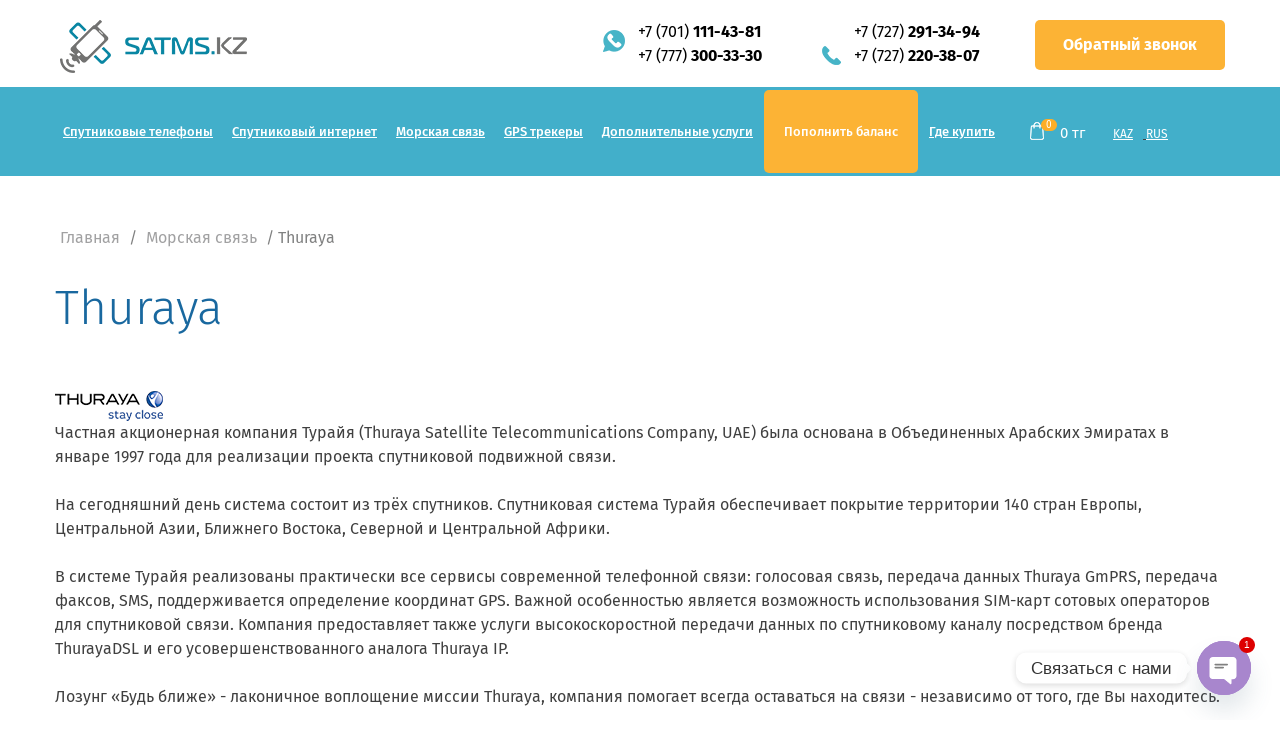

--- FILE ---
content_type: text/html; charset=UTF-8
request_url: https://satms.kz/seaconnect/thuraya-2/
body_size: 15619
content:
<!doctype html>
<html lang="ru-RU">
<head>
	
<!-- Google tag (gtag.js) -->
<script async src="https://www.googletagmanager.com/gtag/js?id=AW-696254735"></script>
<script>
  window.dataLayer = window.dataLayer || [];
  function gtag(){dataLayer.push(arguments);}
  gtag('js', new Date());

  gtag('config', 'AW-696254735');
</script>

    <meta charset="UTF-8">
    <meta name="viewport" content="width=device-width, initial-scale=1">
    <link rel="profile" href="http://gmpg.org/xfn/11">

    <link rel="stylesheet" href="https://satms.kz/wp-content/themes/tarlan/css/bootstrap.css">
    <link rel="stylesheet" href="https://satms.kz/wp-content/themes/tarlan/css/normalize.css">
    <link rel="stylesheet" href="https://satms.kz/wp-content/themes/tarlan/css/unslider-dots.css">
    <link rel="stylesheet" href="https://satms.kz/wp-content/themes/tarlan/css/unslider.css">
    <link rel="stylesheet" href="https://satms.kz/wp-content/themes/tarlan/css/animate.css">
    <link rel="stylesheet" href="https://satms.kz/wp-content/themes/tarlan/css/style.css?v=3.9">
    <link rel="stylesheet" href="https://satms.kz/wp-content/themes/tarlan/css/responsiveslides.css">
    <link rel="stylesheet" href="https://satms.kz/wp-content/themes/tarlan/css/mobile.css?v=3.9">
    <link rel="stylesheet" href="https://satms.kz/wp-content/themes/tarlan/css/flexslider.css">
    <link rel="stylesheet" href="https://satms.kz/wp-content/themes/tarlan/css/magnific-popup.css">
    <link rel="stylesheet" href="https://satms.kz/wp-content/themes/tarlan/css/build.css">


    <!-- HTML5 shim and Respond.js for IE8 support of HTML5 elements and media queries -->
    <!-- WARNING: Respond.js doesn't work if you view the page via file:// -->
    <!--[if lt IE 9]>
    <script src="https://oss.maxcdn.com/html5shiv/3.7.3/html5shiv.min.js"></script>
    <script src="https://oss.maxcdn.com/respond/1.4.2/respond.min.js"></script>

    <![endif]-->

    <title>Thuraya &#8212; satms.kz</title>
<meta name='robots' content='max-image-preview:large' />
<link rel='dns-prefetch' href='//netdna.bootstrapcdn.com' />
<link rel="alternate" type="application/rss+xml" title="satms.kz &raquo; Лента" href="https://satms.kz/feed/" />
<link rel="alternate" type="application/rss+xml" title="satms.kz &raquo; Лента комментариев" href="https://satms.kz/comments/feed/" />
<script type="text/javascript">
window._wpemojiSettings = {"baseUrl":"https:\/\/s.w.org\/images\/core\/emoji\/14.0.0\/72x72\/","ext":".png","svgUrl":"https:\/\/s.w.org\/images\/core\/emoji\/14.0.0\/svg\/","svgExt":".svg","source":{"concatemoji":"https:\/\/satms.kz\/wp-includes\/js\/wp-emoji-release.min.js?ver=6.2.1"}};
/*! This file is auto-generated */
!function(e,a,t){var n,r,o,i=a.createElement("canvas"),p=i.getContext&&i.getContext("2d");function s(e,t){p.clearRect(0,0,i.width,i.height),p.fillText(e,0,0);e=i.toDataURL();return p.clearRect(0,0,i.width,i.height),p.fillText(t,0,0),e===i.toDataURL()}function c(e){var t=a.createElement("script");t.src=e,t.defer=t.type="text/javascript",a.getElementsByTagName("head")[0].appendChild(t)}for(o=Array("flag","emoji"),t.supports={everything:!0,everythingExceptFlag:!0},r=0;r<o.length;r++)t.supports[o[r]]=function(e){if(p&&p.fillText)switch(p.textBaseline="top",p.font="600 32px Arial",e){case"flag":return s("\ud83c\udff3\ufe0f\u200d\u26a7\ufe0f","\ud83c\udff3\ufe0f\u200b\u26a7\ufe0f")?!1:!s("\ud83c\uddfa\ud83c\uddf3","\ud83c\uddfa\u200b\ud83c\uddf3")&&!s("\ud83c\udff4\udb40\udc67\udb40\udc62\udb40\udc65\udb40\udc6e\udb40\udc67\udb40\udc7f","\ud83c\udff4\u200b\udb40\udc67\u200b\udb40\udc62\u200b\udb40\udc65\u200b\udb40\udc6e\u200b\udb40\udc67\u200b\udb40\udc7f");case"emoji":return!s("\ud83e\udef1\ud83c\udffb\u200d\ud83e\udef2\ud83c\udfff","\ud83e\udef1\ud83c\udffb\u200b\ud83e\udef2\ud83c\udfff")}return!1}(o[r]),t.supports.everything=t.supports.everything&&t.supports[o[r]],"flag"!==o[r]&&(t.supports.everythingExceptFlag=t.supports.everythingExceptFlag&&t.supports[o[r]]);t.supports.everythingExceptFlag=t.supports.everythingExceptFlag&&!t.supports.flag,t.DOMReady=!1,t.readyCallback=function(){t.DOMReady=!0},t.supports.everything||(n=function(){t.readyCallback()},a.addEventListener?(a.addEventListener("DOMContentLoaded",n,!1),e.addEventListener("load",n,!1)):(e.attachEvent("onload",n),a.attachEvent("onreadystatechange",function(){"complete"===a.readyState&&t.readyCallback()})),(e=t.source||{}).concatemoji?c(e.concatemoji):e.wpemoji&&e.twemoji&&(c(e.twemoji),c(e.wpemoji)))}(window,document,window._wpemojiSettings);
</script>
<style type="text/css">
img.wp-smiley,
img.emoji {
	display: inline !important;
	border: none !important;
	box-shadow: none !important;
	height: 1em !important;
	width: 1em !important;
	margin: 0 0.07em !important;
	vertical-align: -0.1em !important;
	background: none !important;
	padding: 0 !important;
}
</style>
	<link rel='stylesheet' id='wp-block-library-css' href='https://satms.kz/wp-includes/css/dist/block-library/style.min.css?ver=6.2.1' type='text/css' media='all' />
<link rel='stylesheet' id='classic-theme-styles-css' href='https://satms.kz/wp-includes/css/classic-themes.min.css?ver=6.2.1' type='text/css' media='all' />
<style id='global-styles-inline-css' type='text/css'>
body{--wp--preset--color--black: #000000;--wp--preset--color--cyan-bluish-gray: #abb8c3;--wp--preset--color--white: #ffffff;--wp--preset--color--pale-pink: #f78da7;--wp--preset--color--vivid-red: #cf2e2e;--wp--preset--color--luminous-vivid-orange: #ff6900;--wp--preset--color--luminous-vivid-amber: #fcb900;--wp--preset--color--light-green-cyan: #7bdcb5;--wp--preset--color--vivid-green-cyan: #00d084;--wp--preset--color--pale-cyan-blue: #8ed1fc;--wp--preset--color--vivid-cyan-blue: #0693e3;--wp--preset--color--vivid-purple: #9b51e0;--wp--preset--gradient--vivid-cyan-blue-to-vivid-purple: linear-gradient(135deg,rgba(6,147,227,1) 0%,rgb(155,81,224) 100%);--wp--preset--gradient--light-green-cyan-to-vivid-green-cyan: linear-gradient(135deg,rgb(122,220,180) 0%,rgb(0,208,130) 100%);--wp--preset--gradient--luminous-vivid-amber-to-luminous-vivid-orange: linear-gradient(135deg,rgba(252,185,0,1) 0%,rgba(255,105,0,1) 100%);--wp--preset--gradient--luminous-vivid-orange-to-vivid-red: linear-gradient(135deg,rgba(255,105,0,1) 0%,rgb(207,46,46) 100%);--wp--preset--gradient--very-light-gray-to-cyan-bluish-gray: linear-gradient(135deg,rgb(238,238,238) 0%,rgb(169,184,195) 100%);--wp--preset--gradient--cool-to-warm-spectrum: linear-gradient(135deg,rgb(74,234,220) 0%,rgb(151,120,209) 20%,rgb(207,42,186) 40%,rgb(238,44,130) 60%,rgb(251,105,98) 80%,rgb(254,248,76) 100%);--wp--preset--gradient--blush-light-purple: linear-gradient(135deg,rgb(255,206,236) 0%,rgb(152,150,240) 100%);--wp--preset--gradient--blush-bordeaux: linear-gradient(135deg,rgb(254,205,165) 0%,rgb(254,45,45) 50%,rgb(107,0,62) 100%);--wp--preset--gradient--luminous-dusk: linear-gradient(135deg,rgb(255,203,112) 0%,rgb(199,81,192) 50%,rgb(65,88,208) 100%);--wp--preset--gradient--pale-ocean: linear-gradient(135deg,rgb(255,245,203) 0%,rgb(182,227,212) 50%,rgb(51,167,181) 100%);--wp--preset--gradient--electric-grass: linear-gradient(135deg,rgb(202,248,128) 0%,rgb(113,206,126) 100%);--wp--preset--gradient--midnight: linear-gradient(135deg,rgb(2,3,129) 0%,rgb(40,116,252) 100%);--wp--preset--duotone--dark-grayscale: url('#wp-duotone-dark-grayscale');--wp--preset--duotone--grayscale: url('#wp-duotone-grayscale');--wp--preset--duotone--purple-yellow: url('#wp-duotone-purple-yellow');--wp--preset--duotone--blue-red: url('#wp-duotone-blue-red');--wp--preset--duotone--midnight: url('#wp-duotone-midnight');--wp--preset--duotone--magenta-yellow: url('#wp-duotone-magenta-yellow');--wp--preset--duotone--purple-green: url('#wp-duotone-purple-green');--wp--preset--duotone--blue-orange: url('#wp-duotone-blue-orange');--wp--preset--font-size--small: 13px;--wp--preset--font-size--medium: 20px;--wp--preset--font-size--large: 36px;--wp--preset--font-size--x-large: 42px;--wp--preset--spacing--20: 0.44rem;--wp--preset--spacing--30: 0.67rem;--wp--preset--spacing--40: 1rem;--wp--preset--spacing--50: 1.5rem;--wp--preset--spacing--60: 2.25rem;--wp--preset--spacing--70: 3.38rem;--wp--preset--spacing--80: 5.06rem;--wp--preset--shadow--natural: 6px 6px 9px rgba(0, 0, 0, 0.2);--wp--preset--shadow--deep: 12px 12px 50px rgba(0, 0, 0, 0.4);--wp--preset--shadow--sharp: 6px 6px 0px rgba(0, 0, 0, 0.2);--wp--preset--shadow--outlined: 6px 6px 0px -3px rgba(255, 255, 255, 1), 6px 6px rgba(0, 0, 0, 1);--wp--preset--shadow--crisp: 6px 6px 0px rgba(0, 0, 0, 1);}:where(.is-layout-flex){gap: 0.5em;}body .is-layout-flow > .alignleft{float: left;margin-inline-start: 0;margin-inline-end: 2em;}body .is-layout-flow > .alignright{float: right;margin-inline-start: 2em;margin-inline-end: 0;}body .is-layout-flow > .aligncenter{margin-left: auto !important;margin-right: auto !important;}body .is-layout-constrained > .alignleft{float: left;margin-inline-start: 0;margin-inline-end: 2em;}body .is-layout-constrained > .alignright{float: right;margin-inline-start: 2em;margin-inline-end: 0;}body .is-layout-constrained > .aligncenter{margin-left: auto !important;margin-right: auto !important;}body .is-layout-constrained > :where(:not(.alignleft):not(.alignright):not(.alignfull)){max-width: var(--wp--style--global--content-size);margin-left: auto !important;margin-right: auto !important;}body .is-layout-constrained > .alignwide{max-width: var(--wp--style--global--wide-size);}body .is-layout-flex{display: flex;}body .is-layout-flex{flex-wrap: wrap;align-items: center;}body .is-layout-flex > *{margin: 0;}:where(.wp-block-columns.is-layout-flex){gap: 2em;}.has-black-color{color: var(--wp--preset--color--black) !important;}.has-cyan-bluish-gray-color{color: var(--wp--preset--color--cyan-bluish-gray) !important;}.has-white-color{color: var(--wp--preset--color--white) !important;}.has-pale-pink-color{color: var(--wp--preset--color--pale-pink) !important;}.has-vivid-red-color{color: var(--wp--preset--color--vivid-red) !important;}.has-luminous-vivid-orange-color{color: var(--wp--preset--color--luminous-vivid-orange) !important;}.has-luminous-vivid-amber-color{color: var(--wp--preset--color--luminous-vivid-amber) !important;}.has-light-green-cyan-color{color: var(--wp--preset--color--light-green-cyan) !important;}.has-vivid-green-cyan-color{color: var(--wp--preset--color--vivid-green-cyan) !important;}.has-pale-cyan-blue-color{color: var(--wp--preset--color--pale-cyan-blue) !important;}.has-vivid-cyan-blue-color{color: var(--wp--preset--color--vivid-cyan-blue) !important;}.has-vivid-purple-color{color: var(--wp--preset--color--vivid-purple) !important;}.has-black-background-color{background-color: var(--wp--preset--color--black) !important;}.has-cyan-bluish-gray-background-color{background-color: var(--wp--preset--color--cyan-bluish-gray) !important;}.has-white-background-color{background-color: var(--wp--preset--color--white) !important;}.has-pale-pink-background-color{background-color: var(--wp--preset--color--pale-pink) !important;}.has-vivid-red-background-color{background-color: var(--wp--preset--color--vivid-red) !important;}.has-luminous-vivid-orange-background-color{background-color: var(--wp--preset--color--luminous-vivid-orange) !important;}.has-luminous-vivid-amber-background-color{background-color: var(--wp--preset--color--luminous-vivid-amber) !important;}.has-light-green-cyan-background-color{background-color: var(--wp--preset--color--light-green-cyan) !important;}.has-vivid-green-cyan-background-color{background-color: var(--wp--preset--color--vivid-green-cyan) !important;}.has-pale-cyan-blue-background-color{background-color: var(--wp--preset--color--pale-cyan-blue) !important;}.has-vivid-cyan-blue-background-color{background-color: var(--wp--preset--color--vivid-cyan-blue) !important;}.has-vivid-purple-background-color{background-color: var(--wp--preset--color--vivid-purple) !important;}.has-black-border-color{border-color: var(--wp--preset--color--black) !important;}.has-cyan-bluish-gray-border-color{border-color: var(--wp--preset--color--cyan-bluish-gray) !important;}.has-white-border-color{border-color: var(--wp--preset--color--white) !important;}.has-pale-pink-border-color{border-color: var(--wp--preset--color--pale-pink) !important;}.has-vivid-red-border-color{border-color: var(--wp--preset--color--vivid-red) !important;}.has-luminous-vivid-orange-border-color{border-color: var(--wp--preset--color--luminous-vivid-orange) !important;}.has-luminous-vivid-amber-border-color{border-color: var(--wp--preset--color--luminous-vivid-amber) !important;}.has-light-green-cyan-border-color{border-color: var(--wp--preset--color--light-green-cyan) !important;}.has-vivid-green-cyan-border-color{border-color: var(--wp--preset--color--vivid-green-cyan) !important;}.has-pale-cyan-blue-border-color{border-color: var(--wp--preset--color--pale-cyan-blue) !important;}.has-vivid-cyan-blue-border-color{border-color: var(--wp--preset--color--vivid-cyan-blue) !important;}.has-vivid-purple-border-color{border-color: var(--wp--preset--color--vivid-purple) !important;}.has-vivid-cyan-blue-to-vivid-purple-gradient-background{background: var(--wp--preset--gradient--vivid-cyan-blue-to-vivid-purple) !important;}.has-light-green-cyan-to-vivid-green-cyan-gradient-background{background: var(--wp--preset--gradient--light-green-cyan-to-vivid-green-cyan) !important;}.has-luminous-vivid-amber-to-luminous-vivid-orange-gradient-background{background: var(--wp--preset--gradient--luminous-vivid-amber-to-luminous-vivid-orange) !important;}.has-luminous-vivid-orange-to-vivid-red-gradient-background{background: var(--wp--preset--gradient--luminous-vivid-orange-to-vivid-red) !important;}.has-very-light-gray-to-cyan-bluish-gray-gradient-background{background: var(--wp--preset--gradient--very-light-gray-to-cyan-bluish-gray) !important;}.has-cool-to-warm-spectrum-gradient-background{background: var(--wp--preset--gradient--cool-to-warm-spectrum) !important;}.has-blush-light-purple-gradient-background{background: var(--wp--preset--gradient--blush-light-purple) !important;}.has-blush-bordeaux-gradient-background{background: var(--wp--preset--gradient--blush-bordeaux) !important;}.has-luminous-dusk-gradient-background{background: var(--wp--preset--gradient--luminous-dusk) !important;}.has-pale-ocean-gradient-background{background: var(--wp--preset--gradient--pale-ocean) !important;}.has-electric-grass-gradient-background{background: var(--wp--preset--gradient--electric-grass) !important;}.has-midnight-gradient-background{background: var(--wp--preset--gradient--midnight) !important;}.has-small-font-size{font-size: var(--wp--preset--font-size--small) !important;}.has-medium-font-size{font-size: var(--wp--preset--font-size--medium) !important;}.has-large-font-size{font-size: var(--wp--preset--font-size--large) !important;}.has-x-large-font-size{font-size: var(--wp--preset--font-size--x-large) !important;}
.wp-block-navigation a:where(:not(.wp-element-button)){color: inherit;}
:where(.wp-block-columns.is-layout-flex){gap: 2em;}
.wp-block-pullquote{font-size: 1.5em;line-height: 1.6;}
</style>
<link rel='stylesheet' id='chaty-front-css-css' href='https://satms.kz/wp-content/plugins/chaty/css/chaty-front.min.css?ver=3.2.41716367921' type='text/css' media='all' />
<link rel='stylesheet' id='contact-form-7-css' href='https://satms.kz/wp-content/plugins/contact-form-7/includes/css/styles.css?ver=4.9' type='text/css' media='all' />
<link rel='stylesheet' id='woocommerce-layout-css' href='https://satms.kz/wp-content/plugins/woocommerce/assets/css/woocommerce-layout.css?ver=3.2.1' type='text/css' media='all' />
<link rel='stylesheet' id='woocommerce-smallscreen-css' href='https://satms.kz/wp-content/plugins/woocommerce/assets/css/woocommerce-smallscreen.css?ver=3.2.1' type='text/css' media='only screen and (max-width: 768px)' />
<link rel='stylesheet' id='woocommerce-general-css' href='https://satms.kz/wp-content/plugins/woocommerce/assets/css/woocommerce.css?ver=3.2.1' type='text/css' media='all' />
<link rel='stylesheet' id='tarlan-style-css' href='https://satms.kz/wp-content/themes/tarlan/style.css?ver=6.2.1' type='text/css' media='all' />
<link rel='stylesheet' id='prefix-font-awesome-css' href='//netdna.bootstrapcdn.com/font-awesome/4.0.3/css/font-awesome.min.css?ver=4.0.3' type='text/css' media='all' />
<script type='text/javascript' src='https://ajax.googleapis.com/ajax/libs/jquery/2.2.2/jquery.min.js?ver=6.2.1' id='jquery-js'></script>
<script type='text/javascript' src='https://satms.kz/wp-includes/js/jquery/ui/core.min.js?ver=1.13.2' id='jquery-ui-core-js'></script>
<script type='text/javascript' src='https://satms.kz/wp-content/plugins/woocommerce-product-addon/js/mask/jquery.maskedinput.min.js?ver=3.0' id='nm_personalizedproduct-mask_script-js'></script>
<script type='text/javascript' src='https://satms.kz/wp-includes/js/jquery/ui/mouse.min.js?ver=1.13.2' id='jquery-ui-mouse-js'></script>
<script type='text/javascript' src='https://satms.kz/wp-includes/js/jquery/ui/draggable.min.js?ver=1.13.2' id='jquery-ui-draggable-js'></script>
<script type='text/javascript' src='https://satms.kz/wp-includes/js/jquery/ui/slider.min.js?ver=1.13.2' id='jquery-ui-slider-js'></script>
<script type='text/javascript' src='https://satms.kz/wp-content/plugins/woocommerce-product-addon/js/color/Iris/dist/iris.min.js?ver=3.0' id='nm_personalizedproduct-wp_iris_script-js'></script>
<link rel="https://api.w.org/" href="https://satms.kz/wp-json/" /><link rel="alternate" type="application/json" href="https://satms.kz/wp-json/wp/v2/pages/100" /><link rel="EditURI" type="application/rsd+xml" title="RSD" href="https://satms.kz/xmlrpc.php?rsd" />
<link rel="wlwmanifest" type="application/wlwmanifest+xml" href="https://satms.kz/wp-includes/wlwmanifest.xml" />
<meta name="generator" content="WordPress 6.2.1" />
<meta name="generator" content="WooCommerce 3.2.1" />
<link rel="canonical" href="https://satms.kz/seaconnect/thuraya-2/" />
<link rel='shortlink' href='https://satms.kz/?p=100' />
<link rel="alternate" type="application/json+oembed" href="https://satms.kz/wp-json/oembed/1.0/embed?url=https%3A%2F%2Fsatms.kz%2Fseaconnect%2Fthuraya-2%2F" />
<link rel="alternate" type="text/xml+oembed" href="https://satms.kz/wp-json/oembed/1.0/embed?url=https%3A%2F%2Fsatms.kz%2Fseaconnect%2Fthuraya-2%2F&#038;format=xml" />
<script type="text/javascript">
 /* <![CDATA[ */
var buyone_ajax = {"ajaxurl":"https:\/\/satms.kz\/wp-admin\/admin-ajax.php"}; 
 /* ]]> */
</script>
<style type="text/css">
.qtranxs_flag_ru {background-image: url(http://satms.kz/wp-content/plugins/qtranslate-x/flags/ru.png); background-repeat: no-repeat;}
.qtranxs_flag_en {background-image: url(http://satms.kz/wp-content/plugins/qtranslate-x/flags/gb.png); background-repeat: no-repeat;}
</style>
<link hreflang="ru" href="https://satms.kz/ru/seaconnect/thuraya-2/" rel="alternate" />
<link hreflang="KAZ" href="https://satms.kz/kz/seaconnect/thuraya-2/" rel="alternate" />
<link hreflang="x-default" href="https://satms.kz/seaconnect/thuraya-2/" rel="alternate" />
<meta name="generator" content="qTranslate-X 3.4.6.8" />
	<noscript><style>.woocommerce-product-gallery{ opacity: 1 !important; }</style></noscript>
	<style type="text/css">.recentcomments a{display:inline !important;padding:0 !important;margin:0 !important;}</style><link rel="icon" href="https://satms.kz/wp-content/uploads/2017/11/favicon.png" sizes="32x32" />
<link rel="icon" href="https://satms.kz/wp-content/uploads/2017/11/favicon.png" sizes="192x192" />
<link rel="apple-touch-icon" href="https://satms.kz/wp-content/uploads/2017/11/favicon.png" />
<meta name="msapplication-TileImage" content="https://satms.kz/wp-content/uploads/2017/11/favicon.png" />

    <script defer src="https://satms.kz/wp-content/themes/tarlan/js/jquery.flexslider.js"></script>
    <script defer src="https://satms.kz/wp-content/themes/tarlan/js/jquery.maskedinput.js"></script>

    <script src="https://satms.kz/wp-content/themes/tarlan/js/jquery.elevatezoom.js"></script>
    <!--    <script src="http://code.jquery.com/mobile/1.4.5/jquery.mobile-1.4.5.min.js"></script>-->
    <script src="https://satms.kz/wp-content/themes/tarlan/js/bootstrap.min.js"></script>
    <script src="https://satms.kz/wp-content/themes/tarlan/js/responsiveslides.min.js"></script>
    <script src="https://satms.kz/wp-content/themes/tarlan/js/unslider.js"></script>

    <script src="http://sorgalla.com/jcarousel/dist/jquery.jcarousel.js?raw=1"></script>
    <script src="https://satms.kz/wp-content/themes/tarlan/js/js.js?v=3.9"></script>

<meta name="google-site-verification" content="qO9MSdeSC8HDyPKzuImnPV4jtvIEN-1AUZuXQz-9G2Y" />

<!-- Google Tag Manager -->
<script>(function(w,d,s,l,i){w[l]=w[l]||[];w[l].push({'gtm.start':
new Date().getTime(),event:'gtm.js'});var f=d.getElementsByTagName(s)[0],
j=d.createElement(s),dl=l!='dataLayer'?'&l='+l:'';j.async=true;j.src=
'https://www.googletagmanager.com/gtm.js?id='+i+dl;f.parentNode.insertBefore(j,f);
})(window,document,'script','dataLayer','GTM-MKS9LWM');</script>
<!-- End Google Tag Manager -->









<script>
  fbq('track', 'Purchase');
</script>


</head>

<body>
<!-- Google Tag Manager (noscript) -->
<noscript><iframe src="https://www.googletagmanager.com/ns.html?id=GTM-MKS9LWM"
height="0" width="0" style="display:none;visibility:hidden"></iframe></noscript>
<!-- End Google Tag Manager (noscript) -->
<header>
    <div class="header">
        <div class="container">
            <div class="col-md-5 col-xs-12">
                <div class="logo">
                    <a href="/"><img src="https://satms.kz/wp-content/themes/tarlan/images/mainlogo.png"
                                     alt=""></a>
                </div>
            </div>
            <div class="col-md-7 col-xs-12">
                <div class="whatsup">
                    <div class="icon">
                        <img src="https://satms.kz/wp-content/themes/tarlan/images/whatsup.png" alt="">
                    </div>
                    <div class="numbers">
                        <p>
                            <a href="tel:87011114381">+7 (701) <span>111-43-81</span></a>
                        </p>
                        <p>
                            <a href="tel:87773003330">+7 (777) <span>300-33-30</span></a>
                        </p>
                    </div>
                </div>
                <div class="telephone">
                    <div class="icon">
                        <img src="https://satms.kz/wp-content/themes/tarlan/images/tel.png" alt="">
                    </div>
                    <div class="numbers">
                        <p>
                            <a href="tel:87272913494">+7 (727) <span>291-34-94</span></a>
                        </p>
                        <p>
                            <a href="tel:87272203807">+7 (727) <span>220-38-07</span></a>
                        </p>
                    </div>
                </div>
                <div class="callback">
                    <button href="#modal-right" role="button" data-toggle="modal" data-target="#modal-right"
                            class="callback-btn" type="submit">
                        Обратный звонок                    </button>
                </div>
            </div>
        </div>
    </div>
    <div class="header-menu">
        <div class="container">
            <div class="menu col-md-10">
                <div class="navbar-header">
                    <button type="button" class="navbar-toggle collapsed" data-toggle="collapse"
                            data-target="#bs-example-navbar-collapse-1" aria-expanded="false">
                        <span class="sr-only">Toggle navigation</span>
                        <span class="icon-bar"></span>
                        <span class="icon-bar"></span>
                        <span class="icon-bar"></span>
                    </button>
                    <a class="navbar-brand visible-xs visible-sm" href="#">Меню</a>
                </div>
                <div class="collapse navbar-collapse" id="bs-example-navbar-collapse-1">
                    <ul>
                                                    <li class="dropdown">
                                <a id="term-15" data-hover="dropdown"
                                   href="https://satms.kz/product-category/asputnikove-telefony/">Спутниковые телефоны                                </a>
                                <button type="button" class="navbar-toggle collapsed" data-toggle="wooc_sclist"
                                        data-target="#child-dropdown" aria-expanded="false">
                                    <span class="sr-only">Toggle navigation</span>
                                    <span class="glyphicon glyphicon-chevron-down"></span>
                                </button>
                                <ul class="wooc_sclist dropdown-menu" id="child-dropdown" >
        <li class="">
            
                                                                                                                        
                            <a href="https://satms.kz/product-category/asputnikove-telefony/sputnikovyetelefony/" id="sclink">
                    <img src="https://satms.kz/wp-content/uploads/2017/08/iphone1.png"
                         alt="">
                    Спутниковые телефоны                </a>
                            </a>
        </li>

        
        <li class="">
            
                                                                                                                        
                            <a href="https://satms.kz/product-category/asputnikove-telefony/tacces/" id="sclink">
                    <img src="https://satms.kz/wp-content/uploads/2017/08/acces.png"
                         alt="">
                    Аксессуары                </a>
                            </a>
        </li>

        
        <li class="">
            
                                                                                                                        
                            <a href="https://satms.kz/tarifyisim" id="sclink">
                    <img src="https://satms.kz/wp-content/uploads/2017/08/tarify-1.png"
                         alt="">
                    Тарифы и SIM                </a>
                            </a>
        </li>

        </ul>                            </li>
                                                    <li class="dropdown">
                                <a id="term-19" data-hover="dropdown"
                                   href="https://satms.kz/product-category/bsputnikovyi-internet/">Спутниковый интернет                                </a>
                                <button type="button" class="navbar-toggle collapsed" data-toggle="wooc_sclist"
                                        data-target="#child-dropdown" aria-expanded="false">
                                    <span class="sr-only">Toggle navigation</span>
                                    <span class="glyphicon glyphicon-chevron-down"></span>
                                </button>
                                <ul class="wooc_sclist dropdown-menu" id="child-dropdown" >
        <li class="">
            
                                                                                                                        
                            <a href="https://satms.kz/product-category/bsputnikovyi-internet/s-terminals/" id="sclink">
                    <img src="https://satms.kz/wp-content/uploads/2017/08/web-terminals-1.png"
                         alt="">
                    Спутниковые терминалы                </a>
                            </a>
        </li>

        
        <li class="">
            
                                                                                                                        
                            <a href="https://satms.kz/product-category/bsputnikovyi-internet/tacessuary/" id="sclink">
                    <img src="https://satms.kz/wp-content/uploads/2017/08/acces.png"
                         alt="">
                    Аксессуары                </a>
                            </a>
        </li>

        
        <li class="">
            
                                                                                                                        
                            <a href="https://satms.kz/tarifyisim-web" id="sclink">
                    <img src="https://satms.kz/wp-content/uploads/2017/08/tarify-1.png"
                         alt="">
                    Тарифы                </a>
                            </a>
        </li>

        </ul>                            </li>
                                                    <li class="dropdown">
                                <a id="term-17" data-hover="dropdown"
                                   href="/seaconnect">Морская связь                                </a>
                                <button type="button" class="navbar-toggle collapsed" data-toggle="wooc_sclist"
                                        data-target="#child-dropdown" aria-expanded="false">
                                    <span class="sr-only">Toggle navigation</span>
                                    <span class="glyphicon glyphicon-chevron-down"></span>
                                </button>
                                <ul class="wooc_sclist dropdown-menu" id="child-dropdown" >
        <li class="">
            
                                                                                                                        
                        <a class="sea-connect" href="https://satms.kz/inmarsat-3" id="sclink">
                <img src="https://satms.kz/wp-content/uploads/2017/09/inmarsat-1.png"
                     alt="">
                <span class="span">Inmarsat</span>
                            </a>
        </li>

        
        <li class="">
            
                                                                                                                        
                        <a class="sea-connect" href="https://satms.kz/iridium-2" id="sclink">
                <img src="https://satms.kz/wp-content/uploads/2017/09/iridium-1.png"
                     alt="">
                <span class="span">Iridium</span>
                            </a>
        </li>

        
        <li class="">
            
                                                                                                                        
                        <a class="sea-connect" href="https://satms.kz/thuraya-2" id="sclink">
                <img src="https://satms.kz/wp-content/uploads/2017/09/thuraya-1.png"
                     alt="">
                <span class="span">Thuraya</span>
                            </a>
        </li>

        </ul>                            </li>
                                                    <li class="dropdown">
                                <a id="term-18" data-hover="dropdown"
                                   href="https://satms.kz/product-category/trekery/">GPS трекеры                                </a>
                                <button type="button" class="navbar-toggle collapsed" data-toggle="wooc_sclist"
                                        data-target="#child-dropdown" aria-expanded="false">
                                    <span class="sr-only">Toggle navigation</span>
                                    <span class="glyphicon glyphicon-chevron-down"></span>
                                </button>
                                <ul class="wooc_sclist dropdown-menu" id="child-dropdown" >
        <li class="">
            
                                                                                                                        
                            <a href="https://satms.kz/product-category/trekery/gps/" id="sclink">
                    <img src="https://satms.kz/wp-content/uploads/2017/08/gps-icon.png"
                         alt="">
                    GPS трекеры                </a>
                            </a>
        </li>

        
        <li class="">
            
                                                                                                                        
                            <a href="https://satms.kz/tarifyisim-gps" id="sclink">
                    <img src="https://satms.kz/wp-content/uploads/2017/08/tarify-2.png"
                         alt="">
                    Тарифы                </a>
                            </a>
        </li>

        </ul>                            </li>
                                                    <li class="dropdown">
                                <a id="term-40" data-hover="dropdown"
                                   href="/extraservices">Дополнительные услуги                                </a>
                                <button type="button" class="navbar-toggle collapsed" data-toggle="wooc_sclist"
                                        data-target="#child-dropdown" aria-expanded="false">
                                    <span class="sr-only">Toggle navigation</span>
                                    <span class="glyphicon glyphicon-chevron-down"></span>
                                </button>
                                <ul class="wooc_sclist dropdown-menu" id="child-dropdown" >
        <li class="">
            
                                                                                                                        
                            <a href="https://satms.kz/arenda" id="sclink">
                    <img src="https://satms.kz/wp-content/uploads/2017/08/rent.png"
                         alt="">
                    Аренда                </a>
                            </a>
        </li>

        
        <li class="">
            
                                                                                                                        
                            <a href="https://satms.kz/remont-2" id="sclink">
                    <img src="https://satms.kz/wp-content/uploads/2017/08/remont.png"
                         alt="">
                    Ремонт оборудования                </a>
                            </a>
        </li>

        
        <li class="">
            
                                                                                                                        
                            <a href="https://satms.kz/service-2" id="sclink">
                    <img src="https://satms.kz/wp-content/uploads/2017/08/service.png"
                         alt="">
                    Сервисное обслуживание                </a>
                            </a>
        </li>

        
        <li class="">
            
                                                                                                                        
                            <a href="https://satms.kz/support-2" id="sclink">
                    <img src="https://satms.kz/wp-content/uploads/2017/08/support.png"
                         alt="">
                    Техподдержка                </a>
                            </a>
        </li>

        </ul>                            </li>
                                                <li class="popolnit">
                            <a href="/popolnit">
                                Пополнить баланс                            </a>
                        </li>
                        <li class="map">
                            <a href="/address">

                                Где купить
                            </a>
                        </li>

                    </ul>
                </div>
            </div>

            <div class="cart-language">
                <div class="cart">
                    <a>
                        <div class="icon">
                            <img src="https://satms.kz/wp-content/themes/tarlan/images/cart.png" alt="">
                        </div>
                        <span class="total-items">0</span>
                        <div class="sum">
                            <p><span class="woocommerce-Price-amount amount">0&nbsp;<span class="woocommerce-Price-currencySymbol">тг</span></span></p>
                        </div>
                    </a>
                    <div class="modalCart">
                        <h5>В корзине</h5><div class="cart-content" ><span class="product-name">Наименование</span><span class="product-qty">Кол-во</span><span class="product-sum">Сумма</span></div><div class="cart-total"><p>Итого к оплате :</p><span class="total-price"><span class="woocommerce-Price-amount amount">0&nbsp;<span class="woocommerce-Price-currencySymbol">тг</span></span> </span></div><div class="checkout-cart"><a href="https://satms.kz/checkout/">Оформить заказ</a></div>                    </div>
                </div>
                <div class="language">
                    <a href="/kz">KAZ</a>
                    <a href="/ru">RUS</a>
                </div>
            </div>
        </div>
    </div>
</header>
























    <thuraya-main>
        <div class="thuraya-content">
            <div class="container">
                <nav class="woocommerce-breadcrumb"><a href="https://satms.kz">Главная</a>&nbsp;&#47;&nbsp;<a href="https://satms.kz/seaconnect/">Морская связь</a>&nbsp;&#47;&nbsp;Thuraya</nav>                <div class="header">
                    <h1>Thuraya</h1>
                </div>
                <div class="thuraya-logo">
                    <img src="https://satms.kz/wp-content/themes/tarlan/images/thuraya.png"
                         alt="">
                </div>
                <div class="thuraya-text">
                    <p>Частная акционерная компания Турайя (Thuraya Satellite Telecommunications Company, UAE) была основана в Объединенных Арабских Эмиратах в январе 1997 года для реализации проекта спутниковой подвижной связи.
                        <br> <br>
                        На сегодняшний день система состоит из трёх спутников. Спутниковая система Турайя обеспечивает покрытие территории 140 стран Европы, Центральной Азии, Ближнего Востока, Северной и Центральной Африки.
                        <br> <br>
                        В системе Турайя реализованы практически все сервисы современной телефонной связи: голосовая связь, передача данных Thuraya GmPRS, передача факсов, SMS, поддерживается определение координат GPS. Важной особенностью является возможность использования SIM-карт сотовых операторов для спутниковой связи. Компания  предоставляет также услуги высокоскоростной передачи данных по спутниковому каналу посредством бренда ThurayaDSL и его усовершенствованного аналога Thuraya IP.
                        <br> <br>
                        Лозунг «Будь ближе» - лаконичное воплощение миссии Thuraya,  компания помогает всегда оставаться на связи - независимо от того, где Вы находитесь.
                    </p>
                </div>
                <ul class="nav nav-tabs" role="tablist">
                    <li role="presentation" class="active"><a href="#thu_tab" aria-controls="home" role="tab"
                                                              data-toggle="tab">
                            Товары</a></li>
                    <li role="presentation"><a href="#thuraya-tarif" aria-controls="profile" role="tab"
                                                              data-toggle="tab">Тарифы</a></li>
                    <li role="presentation"><a href="#thuraya-zone" aria-controls="profile" role="tab"
                                               data-toggle="tab">Зона покрытия</a></li>

                </ul>
                <div class="tab-content">
                    <div role="tabpanel" class="tab-pane active" id="thu_tab">
                                                <ul class="products" id="thu_products">
                                                                                                <li class="product">
                                        <div class="image">
                                            <img width="250" height="233" src="https://satms.kz/wp-content/uploads/2017/11/thuraya-orion-ip-2.jpg" class="attachment-post-thumbnail size-post-thumbnail wp-post-image" alt="thuraya-orion-ip" decoding="async" loading="lazy" />                                        </div>
                                        <div class="title">
                                            <a href="https://satms.kz/product/morskayasvyaz/thuraya/thuraya-orion-ip/"><h2> Thuraya Orion IP</h2></a>
                                        </div>
                                        <div class="price">
                                                                                    </div>
                                        <div class="buttons" id="thu_buttons">
                                                                                            <a class="button request-price"
                                                   onclick="getProductName('Thuraya Orion IP')"
                                                   href="#modal-right-2" role="button" data-toggle="modal"
                                                   data-target="#modal-right-2">Запросить цену</a>
                                                                                        </a>
                                        </div>
                                    </li>
                                                                                                                    </ul>
                    </div>
                    <div role="tabpanel" class="tab-pane" id="thuraya-tarif">
                        <div class="tarify">
                            <div class="postpaid">
                                <h4>Тарифный план <span>PostPaid</span></h4>
                                <p>Postpaid – это контрактная форма обслуживания, счета за услуги мобильной спутниковой связи предоставляются в конце месяца по факту совершенных Вами звонков, включая абонентскую плату. Данный тарифный план позволит Вам непрерывно пользоваться услугами связи по всей зоне покрытия, в том числе и на территории Казахстана.</p>
                            </div>
                            <!--div class="prepaid">
                                <h4>Тарифный план <span>PrePaid</span></h4>
                                <p>
                                    Отсутствие контракта и ежемесячной абонентской платы; возможность контролировать и пополнять свой баланс, приобретая пин код с нужным Вам номиналом                                </p>
                            </div-->
                        </div>
                    </div>
                    <div role="tabpanel" class="tab-pane" id="thuraya-zone">
                        <h3>Зона покрытия сетью Thuraya</h3>
                        <img src="https://satms.kz/wp-content/themes/tarlan/images/thuraya_cover.jpg"
                             alt="">
                        <div class="area-text">
                            <p>Thuraya обеспечивает покрытие территории 140 стран Европы,
                                 Центральной Азии, Ближнего Востока, Северной и Центральной Африки <br> <br>
                                 Зона обслуживания Thuraya охватывает следующие страны мира: <br>  <br>
                                 Австралия, Австрия, Азербайджан, Албания, Алжир, Андорра, Армения, Афганистан,
                                  Бангладеш, Бахрейн, Беларусь, Бельгия, Бенин, Болгария, Босния и Герцеговина, 
                                  Бруней, Буркина Фасо, Бурунди, Бутан, Великобритания, Венгрия, Восточный Тимор, 
                                  Вьетнам, Гамбия, Гана, Гвинея, Гвинея-Бисау, Германия, Гернси, Гибралтар, Гонконг,
                                   Греция, Грузия, Гуам, Дания, Джерси (о-в), Джибути, Египет, Индия, Индонезия, 
                                   Иордания, Ирак, Иран, Ирландия, Испания, Италия, Йемен, Кабо-Верде, Казахстан, 
                                   Камерун, Камбоджа, Катар, Кипр, Китай, Кот-д’Ивуар, Кувейт, Кыргызстан, Латвия,
                                    Лаос, Либерия, Ливан, Ливия, Литва, Лихтенштейн, Люксембург, Мавритания, Македония, 
                                    Малайзия, Мали, Мальдивы, Мальта, Микронезия, Молдова, Монако, Монголия, Морокко,
                                     Мэн (о-в), Мьянма, Науру, Непал, Нигер, Нигерия, Нидерланды, Новая Каледония, ОАЭ, 
                                     Оман, Палау, Пакистан, Палестина, Папуа – Новая Гвинея, Польша, Португалия, Руанда, 
                                     Румыния, Сан-Марино, Саудовская Аравия, Северные Марианские о-ва, Сенегал, Сербия,
                                      Сирия, Сингапур, Словакия, Словения, Соломоновы острова, Сомали, Судан, Сьерра-Леоне, 
                                      Таджикистан, Таиланд, Тайвань, Того, Тунис, Туркменистан, Турция, Узбекистан,
                                       Украина, Филиппины, Франция, Хорватия, Центрально-Африканская Респ., Чад,
                                        Чехия, Черногория, Швейцария, Шри Ланка, Эритрея, Эстония, Эфиопия, Южная Корея, Япония.</p>
                        </div>
                    </div>
                </div>
            </div>
        </div>
    </thuraya-main>

<footer>
    <div class="container">
        <div class="row">
            <div class="col-md-3">
                <div class="logo">
                    <img src="https://satms.kz/wp-content/themes/tarlan/images/footer-logo.png" alt="">
                    <p> Официальный представитель <br>
                        компаний Thuraya, Iridium и Inmarsat.</p>
                </div>
            </div>
            <div class="col-md-4">
                <div class="menu">
                    <div class="col-one">
                        <a href="http://tarcom.intelit.kz/product-category/asputnikove-telefony">Спутниковые телефоны</a>
                        <a href="http://tarcom.intelit.kz/product-category/bsputnikovyi-internet">Спутниковый интернет</a>
                        <a href="seaconnect">Морская связь</a>
                        <a href="">GPS трекеры</a>
                    </div>
                    <div class="col-two">
                        <a href="/extraservices">Дополнительные услуги</a>
                        <a href="/popolnit">Пополнить баланс</a>
                        <a href="/address">Где купить?</a>
                        <a href="/politika-vozvrata">Политика возврата товара</a>
                    </div>
                </div>
            </div>
            <div class="col-md-3 col-xs-12">
                <div class="contact-info">
                    <div class="address">
                        <img src="https://satms.kz/wp-content/themes/tarlan/images/footer-address.png" alt="">
                        <p>г.Алматы, ул.Сатпаева, 30/2<br></p>
                            
                    </div>
                    <div class="mail">
                        <img src="https://satms.kz/wp-content/themes/tarlan/images/footer-mail.png" alt="">
                        <p> sales@ttcom.kz</p>
                    </div>
                    <div class="whatsapp">
                        <img src="https://satms.kz/wp-content/themes/tarlan/images/whatsapp.png" alt="">
                        <p>
                            <a href="tel:87011114381">+7 (701) <span>111-43-81</span></a>
                        </p>
                        <p>
                            <a href="tel:07773003330">+7 (777) <span>300-33-30</span></a>
                        </p>
                        <p><span>Круглосуточная поддержка</span></a>
                        </p>
                    </div>
                </div>
            </div>
            <div class="col-md-2 col-xs-12">
                <div class="tel">
                    <p>
                        <a href="tel:87272203807">+7 (727) <span>220-38-07</span></a>
                    </p>
                    <p>
                        <a href="tel:87272913494">+7 (727) <span>291-34-94</span></a>
                    </p>
                </div>
                <div class="callback">
                    <button href="#modal-right" role="button" data-toggle="modal" data-target="#modal-right"
                            class="callback-btn" type="submit">
                        Обратный звонок                    </button>
                </div>
            </div>
        </div>
        <div class="col-md-12">
            <div class="link-intelit">
                <a href="http://razrabotka-saitov.kz/">Создание сайта — Интелит</a>
                 <a style="display: none;" href="https://fastsite.kz">Создание сайтов - Fastsite</a>
            </div>
        </div>
    </div>
</footer>


<div class="modal fade" id="modal-right" aria-hidden="true">
    <div class="container">
        <div class="modal-dialog">

            <!-- Modal content-->
            <div class="modal-content">
                <script>
                    $(document).ready(function () {

                        $(".wpcf7-validates-as-tel").mask("+7(999)999-99-99");

                    });
                </script>
                <div role="form" class="wpcf7" id="wpcf7-f30-o1" lang="ru-RU" dir="ltr">
<div class="screen-reader-response"></div>
<form action="/seaconnect/thuraya-2/#wpcf7-f30-o1" method="post" class="wpcf7-form" novalidate="novalidate">
<div style="display: none;">
<input type="hidden" name="_wpcf7" value="30" />
<input type="hidden" name="_wpcf7_version" value="4.9" />
<input type="hidden" name="_wpcf7_locale" value="ru_RU" />
<input type="hidden" name="_wpcf7_unit_tag" value="wpcf7-f30-o1" />
<input type="hidden" name="_wpcf7_container_post" value="0" />
</div>
<p><button type="button" class="close" data-dismiss="modal">&times;</button></p>
<div class="modal-title">
<h3>
<p>                                Оставьте заявку</p>
</h3>
</div>
<div class="modal-text">
<p>                                Наш менеджер свяжется с Вами<br />
     в ближайшее время</p>
</div>
<p><span class="wpcf7-form-control-wrap text-361"><input type="text" name="text-361" value="" size="40" class="wpcf7-form-control wpcf7-text wpcf7-validates-as-required" aria-required="true" aria-invalid="false" placeholder="Ваше имя" /></span><br />
<span class="wpcf7-form-control-wrap tel-501"><input type="tel" name="tel-501" value="" size="40" class="wpcf7-form-control wpcf7-text wpcf7-tel wpcf7-validates-as-required wpcf7-validates-as-tel" aria-required="true" aria-invalid="false" placeholder="Ваш телефон" /></span><br />
<input type="submit" value="Отправить" class="wpcf7-form-control wpcf7-submit" /></p>
<p><span class="wpcf7-form-control-wrap kc_captcha"><span class="wpcf7-form-control wpcf7-radio"> 
    <span class="captcha-image" >
        <span class="cf7ic_instructions">Пожалуйста, докажите, что вы человек, выбрав <span>  дом</span>.</span><label><input type="radio" name="kc_captcha" value="kc_human" /><svg width="50px" height="50px" aria-hidden="true" role="img" xmlns="http://www.w3.org/2000/svg" viewBox="0 0 576 512"><path fill="currentColor" d="M488 312.7V456c0 13.3-10.7 24-24 24H348c-6.6 0-12-5.4-12-12V356c0-6.6-5.4-12-12-12h-72c-6.6 0-12 5.4-12 12v112c0 6.6-5.4 12-12 12H112c-13.3 0-24-10.7-24-24V312.7c0-3.6 1.6-7 4.4-9.3l188-154.8c4.4-3.6 10.8-3.6 15.3 0l188 154.8c2.7 2.3 4.3 5.7 4.3 9.3zm83.6-60.9L488 182.9V44.4c0-6.6-5.4-12-12-12h-56c-6.6 0-12 5.4-12 12V117l-89.5-73.7c-17.7-14.6-43.3-14.6-61 0L4.4 251.8c-5.1 4.2-5.8 11.8-1.6 16.9l25.5 31c4.2 5.1 11.8 5.8 16.9 1.6l235.2-193.7c4.4-3.6 10.8-3.6 15.3 0l235.2 193.7c5.1 4.2 12.7 3.5 16.9-1.6l25.5-31c4.2-5.2 3.4-12.7-1.7-16.9z"></path></svg></label><label><input type="radio" name="kc_captcha" value="bot" /><svg width="50px" height="50px" aria-hidden="true" role="img" xmlns="http://www.w3.org/2000/svg" viewBox="0 0 512 512"><path fill="currentColor" d="M499.991 168h-54.815l-7.854-20.944c-9.192-24.513-25.425-45.351-46.942-60.263S343.651 64 317.472 64H194.528c-26.18 0-51.391 7.882-72.908 22.793-21.518 14.912-37.75 35.75-46.942 60.263L66.824 168H12.009c-8.191 0-13.974 8.024-11.384 15.795l8 24A12 12 0 0 0 20.009 216h28.815l-.052.14C29.222 227.093 16 247.997 16 272v48c0 16.225 6.049 31.029 16 42.309V424c0 13.255 10.745 24 24 24h48c13.255 0 24-10.745 24-24v-40h256v40c0 13.255 10.745 24 24 24h48c13.255 0 24-10.745 24-24v-61.691c9.951-11.281 16-26.085 16-42.309v-48c0-24.003-13.222-44.907-32.772-55.86l-.052-.14h28.815a12 12 0 0 0 11.384-8.205l8-24c2.59-7.771-3.193-15.795-11.384-15.795zm-365.388 1.528C143.918 144.689 168 128 194.528 128h122.944c26.528 0 50.61 16.689 59.925 41.528L391.824 208H120.176l14.427-38.472zM88 328c-17.673 0-32-14.327-32-32 0-17.673 14.327-32 32-32s48 30.327 48 48-30.327 16-48 16zm336 0c-17.673 0-48 1.673-48-16 0-17.673 30.327-48 48-48s32 14.327 32 32c0 17.673-14.327 32-32 32z"></path></svg></label><label><input type="radio" name="kc_captcha" value="bot" /><svg width="50px" height="50px" aria-hidden="true" role="img" xmlns="http://www.w3.org/2000/svg" viewBox="0 0 640 512"><path fill="currentColor" d="M624 352h-16V243.9c0-12.7-5.1-24.9-14.1-33.9L494 110.1c-9-9-21.2-14.1-33.9-14.1H416V48c0-26.5-21.5-48-48-48H48C21.5 0 0 21.5 0 48v320c0 26.5 21.5 48 48 48h16c0 53 43 96 96 96s96-43 96-96h128c0 53 43 96 96 96s96-43 96-96h48c8.8 0 16-7.2 16-16v-32c0-8.8-7.2-16-16-16zM160 464c-26.5 0-48-21.5-48-48s21.5-48 48-48 48 21.5 48 48-21.5 48-48 48zm320 0c-26.5 0-48-21.5-48-48s21.5-48 48-48 48 21.5 48 48-21.5 48-48 48zm80-208H416V144h44.1l99.9 99.9V256z"></path></svg></label>
    </span>
    <span style="display:none">
        <input type="text" name="kc_honeypot">
    </span></span></span></p>
<div class="wpcf7-response-output wpcf7-display-none"></div></form></div>            </div>

        </div>
    </div>

</div>
<div class="modal fade" id="modal-right-2" aria-hidden="true">
    <div class="container">
        <div class="modal-dialog">

            <!-- Modal content-->
            <div class="modal-content">
                <script>
                    $(document).ready(function () {

                        $(".wpcf7-validates-as-tel").mask("+7(999)999-99-99");

                    });
                </script>
                <div role="form" class="wpcf7" id="wpcf7-f437-o2" lang="ru-RU" dir="ltr">
<div class="screen-reader-response"></div>
<form action="/seaconnect/thuraya-2/#wpcf7-f437-o2" method="post" class="wpcf7-form" novalidate="novalidate">
<div style="display: none;">
<input type="hidden" name="_wpcf7" value="437" />
<input type="hidden" name="_wpcf7_version" value="4.9" />
<input type="hidden" name="_wpcf7_locale" value="ru_RU" />
<input type="hidden" name="_wpcf7_unit_tag" value="wpcf7-f437-o2" />
<input type="hidden" name="_wpcf7_container_post" value="0" />
</div>
<p><button type="button" class="close" data-dismiss="modal">&times;</button></p>
<p class="product-unknownPriceTitle">Наименование товара</p>
<p class="product-unknownPrice">
<p>        <span class="wpcf7-form-control-wrap your-name"><input type="text" name="your-name" value="" size="40" class="wpcf7-form-control wpcf7-text wpcf7-validates-as-required" aria-required="true" aria-invalid="false" placeholder="Ваше имя" /></span> </p>
<p>        <span class="wpcf7-form-control-wrap your-number"><input type="tel" name="your-number" value="" size="40" class="wpcf7-form-control wpcf7-text wpcf7-tel wpcf7-validates-as-required wpcf7-validates-as-tel" aria-required="true" aria-invalid="false" placeholder="Ваш телефон" /></span></p>
<p class="product_subject"></p>
<input type="hidden" name="your-subject" value="" class="wpcf7-form-control wpcf7-hidden product_name" />
<p><input type="submit" value="Запросить" class="wpcf7-form-control wpcf7-submit" /></p>
<p><span class="wpcf7-form-control-wrap kc_captcha"><span class="wpcf7-form-control wpcf7-radio"> 
    <span class="captcha-image" >
        <span class="cf7ic_instructions">Пожалуйста, докажите, что вы человек, выбрав <span>  дом</span>.</span><label><input type="radio" name="kc_captcha" value="bot" /><svg width="50px" height="50px" aria-hidden="true" role="img" xmlns="http://www.w3.org/2000/svg" viewBox="0 0 576 512"><path fill="currentColor" d="M414.9 24C361.8 24 312 65.7 288 89.3 264 65.7 214.2 24 161.1 24 70.3 24 16 76.9 16 165.5c0 72.6 66.8 133.3 69.2 135.4l187 180.8c8.8 8.5 22.8 8.5 31.6 0l186.7-180.2c2.7-2.7 69.5-63.5 69.5-136C560 76.9 505.7 24 414.9 24z"></path></svg></label><label><input type="radio" name="kc_captcha" value="kc_human" /><svg width="50px" height="50px" aria-hidden="true" role="img" xmlns="http://www.w3.org/2000/svg" viewBox="0 0 576 512"><path fill="currentColor" d="M488 312.7V456c0 13.3-10.7 24-24 24H348c-6.6 0-12-5.4-12-12V356c0-6.6-5.4-12-12-12h-72c-6.6 0-12 5.4-12 12v112c0 6.6-5.4 12-12 12H112c-13.3 0-24-10.7-24-24V312.7c0-3.6 1.6-7 4.4-9.3l188-154.8c4.4-3.6 10.8-3.6 15.3 0l188 154.8c2.7 2.3 4.3 5.7 4.3 9.3zm83.6-60.9L488 182.9V44.4c0-6.6-5.4-12-12-12h-56c-6.6 0-12 5.4-12 12V117l-89.5-73.7c-17.7-14.6-43.3-14.6-61 0L4.4 251.8c-5.1 4.2-5.8 11.8-1.6 16.9l25.5 31c4.2 5.1 11.8 5.8 16.9 1.6l235.2-193.7c4.4-3.6 10.8-3.6 15.3 0l235.2 193.7c5.1 4.2 12.7 3.5 16.9-1.6l25.5-31c4.2-5.2 3.4-12.7-1.7-16.9z"></path></svg></label><label><input type="radio" name="kc_captcha" value="bot" /><svg width="50px" height="50px" aria-hidden="true" role="img" xmlns="http://www.w3.org/2000/svg" viewBox="0 0 640 512"><path fill="currentColor" d="M192 384h192c53 0 96-43 96-96h32c70.6 0 128-57.4 128-128S582.6 32 512 32H120c-13.3 0-24 10.7-24 24v232c0 53 43 96 96 96zM512 96c35.3 0 64 28.7 64 64s-28.7 64-64 64h-32V96h32zm47.7 384H48.3c-47.6 0-61-64-36-64h583.3c25 0 11.8 64-35.9 64z"></path></svg></label>
    </span>
    <span style="display:none">
        <input type="text" name="kc_honeypot">
    </span></span></span></p>
<div class="wpcf7-response-output wpcf7-display-none"></div></form></div>            </div>

        </div>
    </div>

</div><!--#map-modal-->

<script type="application/ld+json">{"@context":"https:\/\/schema.org\/","@type":"BreadcrumbList","itemListElement":[{"@type":"ListItem","position":"1","item":{"name":"\u0413\u043b\u0430\u0432\u043d\u0430\u044f","@id":"https:\/\/satms.kz"}},{"@type":"ListItem","position":"2","item":{"name":"\u041c\u043e\u0440\u0441\u043a\u0430\u044f \u0441\u0432\u044f\u0437\u044c","@id":"https:\/\/satms.kz\/seaconnect\/"}},{"@type":"ListItem","position":"3","item":{"name":"Thuraya"}}]}</script><link rel='stylesheet' id='cf7ic_style-css' href='https://satms.kz/wp-content/plugins/contact-form-7-image-captcha/style.css?ver=3.2.2' type='text/css' media='all' />
<script type='text/javascript' id='chaty-front-end-js-extra'>
/* <![CDATA[ */
var chaty_settings = {"ajax_url":"https:\/\/satms.kz\/wp-admin\/admin-ajax.php","analytics":"0","capture_analytics":"0","token":"b383989626","chaty_widgets":[{"id":0,"identifier":0,"settings":{"cta_type":"simple-view","cta_body":"","cta_head":"","cta_head_bg_color":"","cta_head_text_color":"","show_close_button":1,"position":"right","custom_position":1,"bottom_spacing":"25","side_spacing":"25","icon_view":"vertical","default_state":"click","cta_text":"\u0421\u0432\u044f\u0437\u0430\u0442\u044c\u0441\u044f \u0441 \u043d\u0430\u043c\u0438","cta_text_color":"#333333","cta_bg_color":"#ffffff","show_cta":"first_click","is_pending_mesg_enabled":"on","pending_mesg_count":"1","pending_mesg_count_color":"#ffffff","pending_mesg_count_bgcolor":"#dd0000","widget_icon":"chat-base","widget_icon_url":"","font_family":"-apple-system,BlinkMacSystemFont,Segoe UI,Roboto,Oxygen-Sans,Ubuntu,Cantarell,Helvetica Neue,sans-serif","widget_size":"54","custom_widget_size":"54","is_google_analytics_enabled":0,"close_text":"\u0417\u0430\u043a\u0440\u044b\u0442\u044c","widget_color":"#A886CD","widget_icon_color":"#ffffff","widget_rgb_color":"168,134,205","has_custom_css":0,"custom_css":"","widget_token":"b7de0b6d6c","widget_index":"","attention_effect":""},"triggers":{"has_time_delay":1,"time_delay":"0","exit_intent":0,"has_display_after_page_scroll":0,"display_after_page_scroll":"0","auto_hide_widget":0,"hide_after":0,"show_on_pages_rules":[],"time_diff":0,"has_date_scheduling_rules":0,"date_scheduling_rules":{"start_date_time":"","end_date_time":""},"date_scheduling_rules_timezone":0,"day_hours_scheduling_rules_timezone":0,"has_day_hours_scheduling_rules":[],"day_hours_scheduling_rules":[],"day_time_diff":0,"show_on_direct_visit":0,"show_on_referrer_social_network":0,"show_on_referrer_search_engines":0,"show_on_referrer_google_ads":0,"show_on_referrer_urls":[],"has_show_on_specific_referrer_urls":0,"has_traffic_source":0,"has_countries":0,"countries":[],"has_target_rules":0},"channels":[{"channel":"Phone","value":"+77773003330","hover_text":"Phone","svg_icon":"<svg width=\"39\" height=\"39\" viewBox=\"0 0 39 39\" fill=\"none\" xmlns=\"http:\/\/www.w3.org\/2000\/svg\"><circle class=\"color-element\" cx=\"19.4395\" cy=\"19.4395\" r=\"19.4395\" fill=\"#03E78B\"\/><path d=\"M19.3929 14.9176C17.752 14.7684 16.2602 14.3209 14.7684 13.7242C14.0226 13.4259 13.1275 13.7242 12.8292 14.4701L11.7849 16.2602C8.65222 14.6193 6.11623 11.9341 4.47529 8.95057L6.41458 7.90634C7.16046 7.60799 7.45881 6.71293 7.16046 5.96705C6.56375 4.47529 6.11623 2.83435 5.96705 1.34259C5.96705 0.596704 5.22117 0 4.47529 0H0.745882C0.298353 0 5.69062e-07 0.298352 5.69062e-07 0.745881C5.69062e-07 3.72941 0.596704 6.71293 1.93929 9.3981C3.87858 13.575 7.30964 16.8569 11.3374 18.7962C14.0226 20.1388 17.0061 20.7355 19.9896 20.7355C20.4371 20.7355 20.7355 20.4371 20.7355 19.9896V16.4094C20.7355 15.5143 20.1388 14.9176 19.3929 14.9176Z\" transform=\"translate(9.07179 9.07178)\" fill=\"white\"\/><\/svg>","is_desktop":1,"is_mobile":1,"icon_color":"#03E78B","icon_rgb_color":"3,231,139","channel_type":"Phone","custom_image_url":"","order":"","pre_set_message":"","is_use_web_version":"1","is_open_new_tab":"1","is_default_open":"0","has_welcome_message":"0","emoji_picker":"1","input_placeholder":"\u041d\u0430\u043f\u0438\u0448\u0438\u0442\u0435 \u0441\u0432\u043e\u0435 \u0441\u043e\u043e\u0431\u0449\u0435\u043d\u0438\u0435...","chat_welcome_message":"","wp_popup_headline":"","wp_popup_nickname":"","wp_popup_profile":"","wp_popup_head_bg_color":"#4AA485","qr_code_image_url":"","mail_subject":"","channel_account_type":"personal","contact_form_settings":[],"contact_fields":[],"url":"tel:+77773003330","mobile_target":"","desktop_target":"","target":"","is_agent":0,"agent_data":[],"header_text":"","header_sub_text":"","header_bg_color":"","header_text_color":"","widget_token":"b7de0b6d6c","widget_index":"","click_event":"","viber_url":""},{"channel":"Whatsapp","value":"77773003330","hover_text":"WhatsApp","svg_icon":"<svg width=\"39\" height=\"39\" viewBox=\"0 0 39 39\" fill=\"none\" xmlns=\"http:\/\/www.w3.org\/2000\/svg\"><circle class=\"color-element\" cx=\"19.4395\" cy=\"19.4395\" r=\"19.4395\" fill=\"#49E670\"\/><path d=\"M12.9821 10.1115C12.7029 10.7767 11.5862 11.442 10.7486 11.575C10.1902 11.7081 9.35269 11.8411 6.84003 10.7767C3.48981 9.44628 1.39593 6.25317 1.25634 6.12012C1.11674 5.85403 2.13001e-06 4.39053 2.13001e-06 2.92702C2.13001e-06 1.46351 0.83755 0.665231 1.11673 0.399139C1.39592 0.133046 1.8147 1.01506e-06 2.23348 1.01506e-06C2.37307 1.01506e-06 2.51267 1.01506e-06 2.65226 1.01506e-06C2.93144 1.01506e-06 3.21063 -2.02219e-06 3.35022 0.532183C3.62941 1.19741 4.32736 2.66092 4.32736 2.79397C4.46696 2.92702 4.46696 3.19311 4.32736 3.32616C4.18777 3.59225 4.18777 3.59224 3.90858 3.85834C3.76899 3.99138 3.6294 4.12443 3.48981 4.39052C3.35022 4.52357 3.21063 4.78966 3.35022 5.05576C3.48981 5.32185 4.18777 6.38622 5.16491 7.18449C6.42125 8.24886 7.39839 8.51496 7.81717 8.78105C8.09636 8.91409 8.37554 8.9141 8.65472 8.648C8.93391 8.38191 9.21309 7.98277 9.49228 7.58363C9.77146 7.31754 10.0507 7.1845 10.3298 7.31754C10.609 7.45059 12.2841 8.11582 12.5633 8.38191C12.8425 8.51496 13.1217 8.648 13.1217 8.78105C13.1217 8.78105 13.1217 9.44628 12.9821 10.1115Z\" transform=\"translate(12.9597 12.9597)\" fill=\"#FAFAFA\"\/><path d=\"M0.196998 23.295L0.131434 23.4862L0.323216 23.4223L5.52771 21.6875C7.4273 22.8471 9.47325 23.4274 11.6637 23.4274C18.134 23.4274 23.4274 18.134 23.4274 11.6637C23.4274 5.19344 18.134 -0.1 11.6637 -0.1C5.19344 -0.1 -0.1 5.19344 -0.1 11.6637C-0.1 13.9996 0.624492 16.3352 1.93021 18.2398L0.196998 23.295ZM5.87658 19.8847L5.84025 19.8665L5.80154 19.8788L2.78138 20.8398L3.73978 17.9646L3.75932 17.906L3.71562 17.8623L3.43104 17.5777C2.27704 15.8437 1.55796 13.8245 1.55796 11.6637C1.55796 6.03288 6.03288 1.55796 11.6637 1.55796C17.2945 1.55796 21.7695 6.03288 21.7695 11.6637C21.7695 17.2945 17.2945 21.7695 11.6637 21.7695C9.64222 21.7695 7.76778 21.1921 6.18227 20.039L6.17557 20.0342L6.16817 20.0305L5.87658 19.8847Z\" transform=\"translate(7.7758 7.77582)\" fill=\"white\" stroke=\"white\" stroke-width=\"0.2\"\/><\/svg>","is_desktop":1,"is_mobile":1,"icon_color":"#49E670","icon_rgb_color":"73,230,112","channel_type":"Whatsapp","custom_image_url":"","order":"","pre_set_message":"","is_use_web_version":"1","is_open_new_tab":"1","is_default_open":"1","has_welcome_message":"0","emoji_picker":"1","input_placeholder":"\u0417\u0434\u0440\u0430\u0432\u0441\u0442\u0432\u0443\u0439\u0442\u0435! \u041f\u0438\u0448\u0443 \u0441 \u0441\u0430\u0439\u0442\u0430 satms.kz, \u043f\u043e \u043f\u043e\u0432\u043e\u0434\u0443 \u0441\u043f\u0443\u0442\u043d\u0438\u043a\u043e\u0432\u043e\u0439 \u0441\u0432\u044f\u0437\u0438...","chat_welcome_message":"<p>\u0417\u0434\u0440\u0430\u0432\u0441\u0442\u0432\u0443\u0439\u0442\u0435! \u0427\u0435\u043c \u043c\u043e\u0433\u0443 \u0432\u0430\u043c \u043f\u043e\u043c\u043e\u0447\u044c?<\/p>","wp_popup_headline":"\u041f\u0435\u0440\u0435\u0439\u0442\u0438 \u0432 WhatsApp","wp_popup_nickname":"\u041a\u043e\u043d\u0441\u0443\u043b\u044c\u0442\u0430\u043d\u0442","wp_popup_profile":"","wp_popup_head_bg_color":"#4AA485","qr_code_image_url":"","mail_subject":"","channel_account_type":"personal","contact_form_settings":[],"contact_fields":[],"url":"https:\/\/web.whatsapp.com\/send?phone=77773003330","mobile_target":"","desktop_target":"_blank","target":"_blank","is_agent":0,"agent_data":[],"header_text":"","header_sub_text":"","header_bg_color":"","header_text_color":"","widget_token":"b7de0b6d6c","widget_index":"","click_event":"","viber_url":""}]}],"data_analytics_settings":"off","lang":{"whatsapp_label":"\u0421\u043e\u043e\u0431\u0449\u0435\u043d\u0438\u0435 WhatsApp","hide_whatsapp_form":"\u0421\u043a\u0440\u044b\u0442\u044c \u0444\u043e\u0440\u043c\u0443 WhatsApp","emoji_picker":"\u041f\u043e\u043a\u0430\u0437\u0430\u0442\u044c \u044d\u043c\u043e\u0434\u0437\u0438"}};
/* ]]> */
</script>
<script type='text/javascript' src='https://satms.kz/wp-content/plugins/chaty/js/cht-front-script.min.js?ver=3.2.41716367921' id='chaty-front-end-js'></script>
<script type='text/javascript' id='contact-form-7-js-extra'>
/* <![CDATA[ */
var wpcf7 = {"apiSettings":{"root":"https:\/\/satms.kz\/wp-json\/contact-form-7\/v1","namespace":"contact-form-7\/v1"},"recaptcha":{"messages":{"empty":"\u041f\u043e\u0436\u0430\u043b\u0443\u0439\u0441\u0442\u0430, \u043f\u043e\u0434\u0442\u0432\u0435\u0440\u0434\u0438\u0442\u0435, \u0447\u0442\u043e \u0432\u044b \u043d\u0435 \u0440\u043e\u0431\u043e\u0442."}}};
/* ]]> */
</script>
<script type='text/javascript' src='https://satms.kz/wp-content/plugins/contact-form-7/includes/js/scripts.js?ver=4.9' id='contact-form-7-js'></script>
<script type='text/javascript' id='wc-add-to-cart-js-extra'>
/* <![CDATA[ */
var wc_add_to_cart_params = {"ajax_url":"\/wp-admin\/admin-ajax.php","wc_ajax_url":"https:\/\/satms.kz\/?wc-ajax=%%endpoint%%","i18n_view_cart":"\u041f\u0440\u043e\u0441\u043c\u043e\u0442\u0440 \u043a\u043e\u0440\u0437\u0438\u043d\u044b","cart_url":"https:\/\/satms.kz\/cart\/","is_cart":"","cart_redirect_after_add":"no"};
/* ]]> */
</script>
<script type='text/javascript' src='https://satms.kz/wp-content/plugins/woocommerce/assets/js/frontend/add-to-cart.min.js?ver=3.2.1' id='wc-add-to-cart-js'></script>
<script type='text/javascript' src='https://satms.kz/wp-content/plugins/woocommerce/assets/js/jquery-blockui/jquery.blockUI.min.js?ver=2.70' id='jquery-blockui-js'></script>
<script type='text/javascript' src='https://satms.kz/wp-content/plugins/woocommerce/assets/js/js-cookie/js.cookie.min.js?ver=2.1.4' id='js-cookie-js'></script>
<script type='text/javascript' id='woocommerce-js-extra'>
/* <![CDATA[ */
var woocommerce_params = {"ajax_url":"\/wp-admin\/admin-ajax.php","wc_ajax_url":"https:\/\/satms.kz\/?wc-ajax=%%endpoint%%"};
/* ]]> */
</script>
<script type='text/javascript' src='https://satms.kz/wp-content/plugins/woocommerce/assets/js/frontend/woocommerce.min.js?ver=3.2.1' id='woocommerce-js'></script>
<script type='text/javascript' id='wc-cart-fragments-js-extra'>
/* <![CDATA[ */
var wc_cart_fragments_params = {"ajax_url":"\/wp-admin\/admin-ajax.php","wc_ajax_url":"https:\/\/satms.kz\/?wc-ajax=%%endpoint%%","fragment_name":"wc_fragments_8137f6afdbd1bd6d761b529435ca2b24"};
/* ]]> */
</script>
<script type='text/javascript' src='https://satms.kz/wp-content/plugins/woocommerce/assets/js/frontend/cart-fragments.min.js?ver=3.2.1' id='wc-cart-fragments-js'></script>
<script type='text/javascript' src='https://satms.kz/wp-content/themes/tarlan/js/navigation.js?ver=20151215' id='tarlan-navigation-js'></script>
<script type='text/javascript' src='https://satms.kz/wp-content/themes/tarlan/js/skip-link-focus-fix.js?ver=20151215' id='tarlan-skip-link-focus-fix-js'></script>
<script type='text/javascript' src='https://satms.kz/wp-includes/js/jquery/ui/datepicker.min.js?ver=1.13.2' id='jquery-ui-datepicker-js'></script>
<script type='text/javascript' id='jquery-ui-datepicker-js-after'>
jQuery(function(jQuery){jQuery.datepicker.setDefaults({"closeText":"\u0417\u0430\u043a\u0440\u044b\u0442\u044c","currentText":"\u0421\u0435\u0433\u043e\u0434\u043d\u044f","monthNames":["\u042f\u043d\u0432\u0430\u0440\u044c","\u0424\u0435\u0432\u0440\u0430\u043b\u044c","\u041c\u0430\u0440\u0442","\u0410\u043f\u0440\u0435\u043b\u044c","\u041c\u0430\u0439","\u0418\u044e\u043d\u044c","\u0418\u044e\u043b\u044c","\u0410\u0432\u0433\u0443\u0441\u0442","\u0421\u0435\u043d\u0442\u044f\u0431\u0440\u044c","\u041e\u043a\u0442\u044f\u0431\u0440\u044c","\u041d\u043e\u044f\u0431\u0440\u044c","\u0414\u0435\u043a\u0430\u0431\u0440\u044c"],"monthNamesShort":["\u042f\u043d\u0432","\u0424\u0435\u0432","\u041c\u0430\u0440","\u0410\u043f\u0440","\u041c\u0430\u0439","\u0418\u044e\u043d","\u0418\u044e\u043b","\u0410\u0432\u0433","\u0421\u0435\u043d","\u041e\u043a\u0442","\u041d\u043e\u044f","\u0414\u0435\u043a"],"nextText":"\u0414\u0430\u043b\u0435\u0435","prevText":"\u041d\u0430\u0437\u0430\u0434","dayNames":["\u0412\u043e\u0441\u043a\u0440\u0435\u0441\u0435\u043d\u044c\u0435","\u041f\u043e\u043d\u0435\u0434\u0435\u043b\u044c\u043d\u0438\u043a","\u0412\u0442\u043e\u0440\u043d\u0438\u043a","\u0421\u0440\u0435\u0434\u0430","\u0427\u0435\u0442\u0432\u0435\u0440\u0433","\u041f\u044f\u0442\u043d\u0438\u0446\u0430","\u0421\u0443\u0431\u0431\u043e\u0442\u0430"],"dayNamesShort":["\u0412\u0441","\u041f\u043d","\u0412\u0442","\u0421\u0440","\u0427\u0442","\u041f\u0442","\u0421\u0431"],"dayNamesMin":["\u0412\u0441","\u041f\u043d","\u0412\u0442","\u0421\u0440","\u0427\u0442","\u041f\u0442","\u0421\u0431"],"dateFormat":"dd.mm.yy","firstDay":1,"isRTL":false});});
</script>


</body>
</html>


--- FILE ---
content_type: text/css
request_url: https://satms.kz/wp-content/themes/tarlan/css/style.css?v=3.9
body_size: 7989
content:
@font-face {
  font-family: 'FiraBold';
  src: url('../fonts/FiraSans-Bold.ttf');
}
@font-face {
  font-family: 'FiraBoldItalic';
  src: url('../fonts/FiraSans-BoldItalic.ttf');
}
@font-face {
  font-family: 'FiraItalic';
  src: url('../fonts/FiraSans-Italic.ttf');
}
@font-face {
  font-family: 'FiraLightItalic';
  src: url('../fonts/FiraSans-LightItalic.ttf');
}
@font-face {
  font-family: 'FiraLigth';
  src: url('../fonts/FiraSans-Light.ttf');
}
@font-face {
  font-family: 'FiraMedium';
  src: url('../fonts/FiraSans-Medium.ttf');
}
@font-face {
  font-family: 'FiraMediumItalic';
  src: url('../fonts/FiraSans-MediumItalic.ttf');
}
@font-face {
  font-family: 'FiraRegular';
  src: url('../fonts/FiraSans-Regular.ttf');
}
.container {
  width: 1170px;
}
.container a:focus {
  outline: none;
}
header .header {
  margin-top: 20px;
}
header .header .container .whatsup {
  display: inline-block;
  margin-left: 60px;
  float: left;
}
header .header .container .whatsup .icon {
  display: inline-block;
}
header .header .container .whatsup .icon img {
  margin-bottom: 35px;
  margin-right: 5px;
}
header .header .container .whatsup .numbers {
  display: inline-block;
}
header .header .container .whatsup .numbers p {
  font-family: FiraRegular;
  font-size: 16px;
  margin-bottom: 0px;
}
header .header .container .whatsup .numbers p a {
  color: #000;
}
header .header .container .whatsup .numbers p span {
  font-family: FiraBold;
}
header .header .container .telephone {
  display: inline-block;
  margin-left: 55px;
  float: left;
}
header .header .container .telephone .icon {
  display: inline-block;
}
header .header .container .telephone .icon img {
  margin-bottom: 5px;
  margin-right: 5px;
}
header .header .container .telephone .numbers {
  display: inline-block;
}
header .header .container .telephone .numbers p {
  font-family: FiraRegular;
  font-size: 16px;
  margin-bottom: 0px;
}
header .header .container .telephone .numbers p a {
  color: #000;
}
header .header .container .telephone .numbers p span {
  font-family: FiraBold;
}
header .header .container .callback {
  display: inline-block;
  text-align: center;
  float: right;
}
header .header .container .callback button {
  color: #fff;
  margin: auto;
  padding: initial;
  width: 190px;
  height: 50px;
  font-size: 16px;
  font-family: FiraBold;
  background: #fcb335;
  border-radius: 5px;
  border: none;
}
header .header-menu {
  background: #42afca;
}
header .header-menu .menu .collapse ul {
  list-style: none;
  padding: 0px;
  margin: 0px;
}
header .header-menu .menu .collapse ul li.dropdown {
  display: inline-block;
  padding: 35px 0px;
  font-family: FiraMedium;
  font-size: 13px;
}
header .header-menu .menu .collapse ul li.dropdown a {
  color: #fff;
  text-decoration: underline;
  padding: 30px 8px;
}
header .header-menu .menu .collapse ul li.dropdown ul.dropdown-menu {
  background: #228dd6;
  border: none;
  border-radius: 0px;
}
header .header-menu .menu .collapse ul li.dropdown ul.dropdown-menu a {
  border: none;
  padding: 24px 35px;
}
header .header-menu .menu .collapse ul li.dropdown ul.dropdown-menu a.sea-connect {
  width: 160px;
  height: 124px;
}
header .header-menu .menu .collapse ul li.dropdown ul.dropdown-menu a.sea-connect .span {
  display: none;
}
header .header-menu .menu .collapse ul li.dropdown ul.dropdown-menu a:hover {
  background: #2ba1f1;
}
header .header-menu .menu .collapse ul li.dropdown ul.dropdown-menu a:focus {
  background: none;
}
header .header-menu .menu .collapse ul li.dropdown ul.dropdown-menu .active {
  background: none;
}
header .header-menu .menu .collapse ul li.dropdown ul.dropdown-menu img {
  display: block;
  margin: 0px auto;
  padding-bottom: 10px;
}
header .header-menu .menu .collapse ul li.dropdown ul.dropdown-menu li {
  padding: 0px;
  display: table-cell;
}
header .header-menu .menu .collapse ul li.dropdown ul.dropdown-menu.open {
  display: block;
}
header .header-menu .menu .collapse ul li.dropdown:hover {
  background: #2ba1f1;
}
header .header-menu .menu .collapse ul li.popolnit {
  text-decoration: none;
  display: inline-block;
}
header .header-menu .menu .collapse ul li.popolnit a {
  color: #fff;
  padding: 34px 20px;
  border-radius: 5px;
  background: #FCB335;
  font-size: 13px;
  font-family: FiraMedium;
}
header .header-menu .menu .collapse ul li.map {
  display: inline-block;
  font-family: FiraMedium;
  font-size: 13px;
  padding: 35px 0px;
}
header .header-menu .menu .collapse ul li.map a {
  color: #fff;
  text-decoration: underline;
  padding: 35px 8px;
}
header .header-menu .menu .collapse ul li.map:hover {
  background: #2ba1f1;
}
header .header-menu .cart-language {
  margin-top: 35px;
}
header .header-menu .cart-language .cart {
  display: inline-block;
  cursor: pointer;
}
header .header-menu .cart-language .cart a:focus {
  outline: none;
}
header .header-menu .cart-language .cart .icon {
  display: inline-block;
  float: left;
}
header .header-menu .cart-language .cart .total-items {
  background: #FCAE27;
  padding: 0px 5px;
  border-radius: 7px;
  font-size: 10px;
  color: #fff;
  font-family: FiraRegular;
  position: relative;
  margin-left: -8px;
  top: -10px;
}
header .header-menu .cart-language .cart .sum {
  display: inline-block;
  font-size: 15px;
  font-family: FiraRegular;
  color: #fff;
}
header .header-menu .cart-language .cart .sum img {
  margin-top: -5px;
}
header .header-menu .cart-language .language {
  display: inline-block;
  font-size: 12px;
  font-family: FiraRegular;
  margin-left: 20px;
  text-decoration: underline;
}
header .header-menu .cart-language .language a {
  color: #fff;
  padding: 0px 10px 0px 0px;
}
main ul.rslides {
  list-style: none;
  margin: 0px;
  padding: 0px;
}
main ul.rslides .slider {
  background-image: url("../images/sliderbg.png");
  background-size: cover;
  background-position: center;
  background-repeat: no-repeat;
  padding-bottom: 3px;
}
main ul.rslides .slider .description {
  display: inline-block;
  margin: 75px 0px 75px 0px;
  float: left;
  width: 43%;
}
main ul.rslides .slider .description h1 {
  font-family: FiraBold;
  font-size: 21px;
  color: #fff;
}
main ul.rslides .slider .description h2 {
  font-size: 16px;
  font-family: FiraRegular;
  color: #fff;
}
main ul.rslides .slider .description .buy {
  margin-top: 30px;
}
main ul.rslides .slider .description .buy .price {
  display: inline-block;
  font-family: FiraBold;
  font-size: 28px;
  color: #fff;
  padding-top: 1px;
}
main ul.rslides .slider .description .buy .price .simple-price p {
  display: none;
}
main ul.rslides .slider .description .buy div.add_to_cart {
  display: inline-block;
  margin-left: 20px;
}
main ul.rslides .slider .description .buy div.add_to_cart a.add-to-cart {
  background: #fcae27;
  color: #fff;
  border-radius: 5px;
  border: none;
  padding: 9px 15px;
  font-size: 16px;
  font-family: FiraRegular;
  display: inline-block;
}
main ul.rslides .slider .description .buy div.add_to_cart a.more {
  display: none;
}
main ul.rslides .slider .description .buy div.add_to_cart .quantity {
  display: none;
}
main ul.rslides .slider .description .buy .go-over {
  display: inline-block;
  margin-left: 10px;
}
main ul.rslides .slider .description .buy .go-over a {
  border: solid 1px #86e4f6;
  border-radius: 5px;
  color: #fff;
  padding: 10px 25px;
  font-size: 16px;
  font-family: FiraRegular;
}
main ul.rslides .slider .picture {
  display: inline-block;
  padding: 15px 0px;
}
main ul.rslides .slider .picture img {
  margin-left: -20px;
}
main ul.rslides .slider .buttons {
  margin-top: 40px;
  position: absolute;
}
main ul.rslides .slider .buttons img {
  margin-top: -10px;
}
main .replenish .content {
  width: 325px;
  background: #133b7c;
  height: 344px;
  float: right;
  margin-bottom: -345px;
  text-align: center;
  z-index: 800;
  position: relative;
  margin-top: 1px;
}
main .replenish .content h2 {
  font-size: 17px;
  font-family: FiraBold;
  color: #fff;
  margin-top: 72px;
}
main .replenish .content p {
  font-size: 14px;
  font-family: FiraRegular;
  color: #fff;
  margin: 20px auto 0px;
  width: 80%;
}
main .replenish .content .button {
  margin-top: 40px;
}
main .replenish .content .button a {
  background: #FCAE27;
  color: #fff;
  padding: 15px 25px;
  font-family: FiraRegular;
  font-size: 16px;
  border-radius: 5px;
}
main .replenish .content .cards {
  margin-top: 40px;
}
main .replenish .content .cards img {
  padding: 0px 3px;
  max-width: 50px;
}
main .advantages h2 {
  color: #196eaa;
  font-size: 45px;
  font-family: FiraLigth;
  margin-top: 65px;
}
main .advantages .types {
  text-align: center;
  margin-top: 60px;
  border-bottom: solid 1px #d6d3d3;
  padding-bottom: 85px;
}
main .advantages .types img.line {
  margin-left: -7px;
}
main .advantages .types p {
  margin-left: -165px;
  margin-top: 30px;
  font-size: 19px;
  font-family: FiraRegular;
}
main .advantages .types p span {
  font-family: FiraBold;
}
main .advantages .types .freedelivery {
  display: inline-block;
}
main .advantages .types .present {
  display: inline-block;
  margin-left: -16px;
}
main .advantages .types .present img.line {
  margin-left: -17px;
}
main .advantages .types .allday {
  display: inline-block;
  margin-left: -7px;
}
main .advantages .types .online {
  display: inline-block;
  margin-left: -19px;
}
main .advantages .types .online p {
  margin-left: -15px;
}
main .popular {
  padding-bottom: 65px;
}
main .popular h2 {
  color: #196eaa;
  font-size: 45px;
  font-family: FiraLigth;
  margin-top: 65px;
}
main .popular .row {
  margin-top: 70px;
}
main .popular .row .product {
  width: 270px;
  border: solid 1px #dcdada;
  border-radius: 5px;
  padding-bottom: 30px;
  margin: 0px auto;
}
main .popular .row .product .image {
  text-align: center;
}
main .popular .row .product .title h3 {
  text-align: center;
  font-family: FiraRegular;
  font-size: 18px;
  margin: 15px auto;
  width: 220px;
  height: 35px;
}
main .popular .row .product .price {
  text-align: center;
}
main .popular .row .product .price .simple-price p {
  display: none;
}
main .popular .row .product .price .old {
  display: inline-block;
}
main .popular .row .product .price .old p {
  display: none;
}
main .popular .row .product .price .new {
  display: inline-block;
}
main .popular .row .product .price .new p {
  display: none;
}
main .popular .row .product .price del {
  color: red;
}
main .popular .row .product .price del span {
  color: #767676;
  padding-right: 10px;
}
main .popular .row .product .price ins {
  background: none;
}
main .popular .row .product .price span {
  font-family: FiraRegular;
  font-size: 17px;
  color: #5bc0de;
}
main .popular .row .product .buttons {
  margin-top: 20px;
  text-align: center;
}
main .popular .row .product .buttons .add-to-cart {
  background: #fcae27;
  padding: 10px 17px;
  margin-right: 10px;
  color: #fff;
  display: inline-block;
  font-family: FiraRegular;
  font-size: 15px;
  border-radius: 5px;
  border: none;
}
main .popular .row .product .buttons a.more {
  padding: 11px 17px;
  background: #fff;
  color: #9c9c9c;
  border: 1px solid #dcdada;
  border-radius: 5px;
  font-size: 15px;
  font-family: FiraRegular;
}
main .popular .footer {
  text-align: center;
  margin-top: 50px;
}
main .popular .footer a {
  color: #1d8de0;
  padding: 16px 20px;
  border-radius: 5px;
  border: 1px solid #1d8de0;
  font-family: FiraRegular;
  font-size: 18px;
}
main .special-product .rokpak {
  background-image: url("../images/spcprobg.png");
  background-repeat: no-repeat;
  background-position: center;
  background-size: cover;
  color: #fff;
  padding-bottom: 35px;
}
main .special-product .rokpak .short-description {
  margin-top: 110px;
  width: 60%;
  display: inline-block;
  float: left;
}
main .special-product .rokpak .short-description .title {
  font-size: 28px;
  font-family: FiraBold;
}
main .special-product .rokpak .short-description .text {
  font-family: FiraRegular;
  font-size: 17px;
  margin-top: 35px;
}
main .special-product .rokpak .short-description .buttons {
  margin-top: 40px;
}
main .special-product .rokpak .short-description .buttons a.more {
  color: #fff;
  font-size: 16px;
  font-family: FiraRegular;
  padding: 20px 25px;
  border: 1px solid #4fbbd2;
  border-radius: 5px;
}
main .special-product .rokpak .short-description .buttons button {
  color: #fff;
  font-size: 16px;
  font-family: FiraRegular;
  padding: 23px 25px 22px;
  background: #FCAE27;
  border-radius: 5px;
  border: none;
  margin-left: 20px;
}
main .special-product .rokpak .image {
  display: inline-block;
  float: right;
  margin-top: 80px;
}
main .special-product-advs {
  text-align: center;
}
main .special-product-advs .col-md-6 {
  margin-top: 65px;
}
main .special-product-advs .title {
  color: #333333;
  font-family: FiraLigth;
  font-size: 30px;
}
main .special-product-advs .text {
  text-align: start;
  margin-left: 130px;
  color: #505050;
  font-family: FiraRegular;
  font-size: 17px;
}
main .link-characters .container {
  border-bottom: solid 1px #d6d3d3;
  padding-bottom: 50px;
}
main .link-characters .link {
  text-align: center;
}
main .link-characters .link a {
  color: #0c8fba;
  font-size: 17px;
  font-family: FiraRegular;
}
main .why-we {
  padding-bottom: 60px;
  padding-top: 50px;
}
main .why-we .title {
  text-align: center;
}
main .why-we .title h3 {
  font-size: 45px;
  font-family: FiraLigth;
  color: #196eaa;
}
main .why-we .title span {
  font-family: FiraRegular;
  color: #adafb0;
  font-size: 17px;
}
main .why-we .description-one {
  margin-top: 45px;
}
main .why-we .description-one .des-title h4 {
  color: #19689f;
  font-family: FiraBold;
  font-size: 17px;
}
main .why-we .description-one .des-title span {
  color: #444444;
  font-size: 16px;
  font-family: FiraRegular;
  margin-top: 25px;
}
main .why-we .description-one .des-text p {
  color: #444444;
  font-size: 16px;
  font-family: FiraRegular;
  margin-top: 20px;
}
main .why-we .description-two {
  margin-top: 45px;
  margin-left: 50px;
}
main .why-we .description-two .des-title h4 {
  color: #19689f;
  font-family: FiraBold;
  font-size: 17px;
}
main .why-we .description-two .des-title span {
  color: #444444;
  font-size: 16px;
  font-family: FiraRegular;
  margin-top: 25px;
}
main .why-we .description-two .des-text p {
  color: #444444;
  font-size: 16px;
  font-family: FiraRegular;
  margin-top: 20px;
}
main .why-we .contact-us {
  text-align: center;
  margin-top: 60px;
}
main .why-we .contact-us button {
  padding: 16px 30px;
  color: #fff;
  background: #ffac1c;
  font-family: FiraRegular;
  font-size: 18px;
  border: none;
  border-radius: 5px;
}
footer {
  background: #39a6d0;
  padding-bottom: 30px;
}
footer .row {
  margin-top: 50px;
}
footer .row .logo p {
  color: #fff;
  margin-top: 25px;
  font-size: 13px;
  font-family: FiraRegular;
}
footer .row .menu {
  margin-left: -25px;
}
footer .row .menu a {
  padding-bottom: 15px;
  display: block;
  font-size: 16px;
  font-family: FiraRegular;
  color: #fff;
  text-decoration: underline;
}
footer .row .menu .col-one {
  display: inline-block;
  float: left;
}
footer .row .menu .col-two {
  display: inline-block;
  margin-left: 20px;
}
footer .row .contact-info .whatsapp img {
  float: left;
  margin-top: 16px;
}
footer .row .contact-info .whatsapp p {
  margin-bottom: 0px;
  display: block;
  margin-left: 25px;
}
footer .row .contact-info p {
  font-family: FiraRegular;
  font-size: 16px;
  display: inline-block;
  color: #fff;
  margin-left: 10px;
}
footer .row .contact-info p a {
  color: #fff;
}
footer .row .contact-info .address img {
  margin-top: -35px;
}
footer .row .tel {
  text-align: center;
}
footer .row .tel p {
  font-size: 20px;
  color: #fff;
  font-family: FiraRegular;
  margin-bottom: 2px;
}
footer .row .tel p a {
  color: #fff;
}
footer .row .tel p span {
  font-family: FiraBold;
}
footer .row .callback {
  text-align: center;
  margin-top: 20px;
  padding-left: 7px;
}
footer .row .callback button {
  color: #fff;
  font-family: FiraBold;
  font-size: 15px;
  padding: 10px 20px;
  border-radius: 5px;
  border: 1px solid #95f2ff;
  background: none;
}
footer .link-intelit {
  margin-top: -20px;
  float: right;
}
footer .link-intelit a {
  color: #fff;
  font-size: 14px;
  font-family: FiraRegular;
}
footer .link-intelit a:hover {
  color: #FFAC1C;
}
main-catalog .catalog-header h3 {
  color: #19689f;
  font-family: FiraLigth;
  font-size: 36px;
}
main-catalog .goods {
  margin-top: 50px;
}
main-catalog .goods .product {
  width: 270px;
  border: solid 1px #dcdada;
  border-radius: 5px;
  padding-bottom: 30px;
}
main-catalog .goods .product .image {
  text-align: center;
}
main-catalog .goods .product .title h3 {
  text-align: center;
  font-family: FiraRegular;
  font-size: 18px;
}
main-catalog .goods .product .price {
  text-align: center;
}
main-catalog .goods .product .price span.old {
  text-decoration: line-through;
  font-family: FiraRegular;
  font-size: 17px;
}
main-catalog .goods .product .price span.new {
  font-family: FiraBold;
  font-size: 17px;
  color: #5bc0de;
}
main-catalog .goods .product .buttons {
  margin-top: 20px;
  text-align: center;
}
main-catalog .goods .product .buttons a.add {
  background: #fcae27;
  padding: 11px 17px;
  color: #fff;
  font-family: FiraRegular;
  font-size: 15px;
  border-radius: 5px;
}
main-catalog .goods .product .buttons a.more {
  padding: 11px 17px;
  background: #fff;
  color: #dcdada;
  border: 1px solid #dcdada;
  border-radius: 5px;
  font-size: 15px;
  font-family: FiraRegular;
}
main-catalog .not-found {
  padding-bottom: 70px;
  margin-top: 85px;
}
main-catalog .not-found .text {
  text-align: center;
}
main-catalog .not-found .text h3 {
  color: #5BC0DE;
  font-size: 30px;
  font-family: FiraLigth;
}
main-catalog .not-found .text p {
  color: #585c5e;
  font-family: FiraRegular;
  font-size: 17px;
}
main-catalog .not-found .text h5 {
  color: #5BC0DE;
  font-size: 17px;
  font-family: FiraRegular;
}
main-catalog .not-found .text .button {
  margin-top: 65px;
}
main-catalog .not-found .text .button a {
  color: #fff;
  border-radius: 5px;
  background: #ffac1c;
  font-size: 19px;
  font-family: FiraRegular;
  padding: 20px 30px;
}
#call-back-modal .modal-inner {
  width: 350px;
  border-radius: 10px;
  background: #fff;
  padding: 7px;
  margin: 100px auto 0px;
}
#call-back-modal .modal-inner .content {
  width: 335px;
  height: 305px;
  border: solid 1px #75a8cc;
  border-radius: 10px;
  text-align: center;
}
#call-back-modal .modal-inner .content .modal-form {
  margin-top: 10px;
}
#call-back-modal .modal-inner .content .modal-form input {
  margin-top: 10px;
  width: 255px;
  height: 45px;
  border-radius: 5px;
}
#call-back-modal .modal-inner .content .modal-form input[type="text"] {
  padding-left: 15px;
}
#call-back-modal .modal-inner .content .modal-form input[type="submit"] {
  margin-top: 20px;
  font-family: FiraRegular;
  background: #FFAC1C;
  color: #fff;
  font-size: 16px;
}
#success,
#success-text {
  display: none;
  margin-left: 5px;
}
#success.loading {
  background: url(../images/icon/loader.gif) no-repeat;
  height: 16px;
  top: 4px;
  position: relative;
  width: 20px;
  background-position-y: -3px;
  background-size: 20px 20px;
  display: inline-block;
}
#success.success {
  display: inline;
}
#success-text.successText {
  display: block;
  font-size: 18px;
  font-family: FiraMedium;
  margin-top: 20px;
  color: #bababb;
}
.f-nav {
  /* To fix main menu container */
  z-index: 9999;
  position: fixed;
  left: 0;
  top: 0;
  width: 100%;
}
#modal-right {
  border-radius: 10px !important;
  padding: 100px !important;
  top: 0 !important;
}
#modal-right .modal-dialog {
  width: 350px;
  height: 320px;
}
#modal-right .modal-content {
  padding: 7px;
}
#modal-right .wpcf7 {
  width: 335px;
  height: auto;
  border: solid 1px #75a8cc;
  border-radius: 10px;
  text-align: center;
}
#modal-right .wpcf7 .close {
  margin-right: 10px;
  margin-top: -10px;
  font-size: 25px;
}
#modal-right .wpcf7 .modal-title h3 {
  color: #196eaa;
  font-family: FiraLigth;
  font-size: 20px;
}
#modal-right .wpcf7 .modal-text p {
  font-size: 14px;
  color: #8a8a8a;
  font-family: FiraRegular;
}
#modal-right .wpcf7 p input {
  padding-left: 15px;
  margin-top: 10px;
  width: 255px;
  height: 45px;
  border-radius: 5px;
  font-size: 15px;
}
#modal-right .wpcf7 p .wpcf7-submit {
  padding-left: 0px;
  margin: 10px 39px;
  font-family: FiraRegular;
  background: #FFAC1C;
  color: #fff;
  font-size: 16px;
  border: none;
}
#modal-right-2 {
  border-radius: 10px !important;
  padding: 100px !important;
  top: 0 !important;
}
#modal-right-2 .modal-dialog {
  width: 350px;
  height: 320px;
}
#modal-right-2 .modal-content {
  padding: 7px;
}
#modal-right-2 .wpcf7 {
  width: 335px;
  height: auto;
  border: solid 1px #75a8cc;
  border-radius: 10px;
  text-align: center;
}
#modal-right-2 .wpcf7 .close {
  margin-right: 10px;
  margin-top: -10px;
  font-size: 25px;
}
#modal-right-2 .wpcf7 .modal-title h3 {
  color: #196eaa;
  font-family: FiraLigth;
  font-size: 20px;
}
#modal-right-2 .wpcf7 .modal-text p {
  font-size: 14px;
  color: #8a8a8a;
  font-family: FiraRegular;
}
#modal-right-2 .wpcf7 p input {
  padding-left: 15px;
  margin-top: 10px;
  width: 255px;
  height: 45px;
  border-radius: 5px;
  font-size: 15px;
}
#modal-right-2 .wpcf7 p .wpcf7-submit {
  padding-left: 0px;
  margin: 10px 39px;
  font-family: FiraRegular;
  background: #FFAC1C;
  color: #fff;
  font-size: 16px;
  border: none;
}
#modal-right-2 .wpcf7 p.product-unknownPrice {
  font-size: 20px;
  font-family: FiraRegular;
  text-align: start;
  padding-left: 10px;
  color: #8a8a8a;
  margin-bottom: 10px;
}
#modal-right-2 .wpcf7 .product-unknownPriceTitle {
  font-size: 20px;
  font-family: FiraBold;
  text-align: start;
  padding-left: 10px;
  color: #000;
  margin-bottom: 0px;
}
nav.woocommerce-breadcrumb {
  font-family: FiraRegular;
  color: #808181;
  font-size: 16px;
  margin-top: 50px;
}
nav.woocommerce-breadcrumb a {
  color: #a1a1a2;
}
ul.products {
  padding-left: 0px;
}
ul.products span.onsale {
  display: none;
}
ul.products li.product {
  width: 270px;
  border: solid 1px #dcdada;
  border-radius: 5px;
  padding-bottom: 30px;
  list-style: none;
  display: inline-block;
  margin: 10px;
}
ul.products li.product img {
  margin: 0px auto;
  display: block;
  height: 220px;
  max-width: 245px;
}
ul.products li.product h2 {
  height: 35px;
  text-align: center;
  font-family: FiraRegular;
  font-size: 18px;
  margin: 15px auto;
  width: 250px;
}
ul.products li.product .price {
  text-align: center;
  display: block;
  height: 25px;
}
ul.products li.product .price .simple-price p {
  display: none;
}
ul.products li.product .price .old {
  display: inline-block;
}
ul.products li.product .price .old p {
  display: none;
}
ul.products li.product .price .new {
  display: inline-block;
}
ul.products li.product .price .new p {
  display: none;
}
ul.products li.product .price del {
  color: red;
}
ul.products li.product .price del span {
  color: #767676;
  padding-right: 10px;
}
ul.products li.product .price ins {
  background: none;
}
ul.products li.product .price span {
  font-family: FiraRegular;
  font-size: 17px;
  color: #5bc0de;
}
ul.products li.product .cart p {
  text-align: center;
  font-size: 14px;
  margin-top: 20px;
  font-family: FiraLigth;
}
ul.products li.product .cart p label {
  padding-right: 10px;
}
ul.products li.product .cart p input {
  width: 160px;
  height: 30px;
  text-align: center;
  font-family: FiraLigth;
  font-size: 14px;
}
ul.products li.product .button {
  background: #fcae27;
  padding: 13px 17px;
  margin-top: 10px;
  width: 130px;
  text-align: center;
  color: #fff;
  display: inline-block;
  font-size: 15px;
  border-radius: 5px;
  margin-right: 10px;
  margin-left: 7px;
  border: none;
  font-family: FiraRegular;
}
ul.products li.product .button.request-price {
  width: 75%;
  display: block;
  margin: 10px auto 0px;
}
ul.products li.product .more {
  padding: 14px 17px;
  background: #fff;
  color: #9c9c9c;
  border: 1px solid #dcdada;
  border-radius: 5px;
  font-size: 15px;
  font-family: FiraRegular;
}
.modalCart {
  display: none;
  background: #fff;
  position: absolute;
  z-index: 990;
  padding: 10px;
  width: 405px;
  height: auto;
  margin-top: 17px;
  margin-left: -180px;
  border-radius: 10px;
  box-shadow: 0px 0px 43px 6px rgba(94, 83, 94, 0.81);
}
.modalCart.active {
  display: block;
}
.modalCart h5 {
  text-align: center;
  color: #505151;
  font-family: FiraRegular;
  font-size: 19px;
}
.modalCart .cart-content {
  overflow-y: visible;
  overflow-x: hidden;
  max-height: 300px;
  padding-right: 10px;
}
.modalCart .cart-content span.product-name {
  width: 54%;
  display: inline-block;
  font-family: FiraBold;
  font-size: 15px;
  margin-bottom: 10px;
}
.modalCart .cart-content span.product-qty {
  display: inline-block;
  padding: 0px 15px 0px 0px;
  font-family: FiraBold;
  font-size: 15px;
}
.modalCart .cart-content span.product-sum {
  font-family: FiraBold;
  font-size: 15px;
}
.modalCart .cart-product {
  margin-bottom: 25px;
}
.modalCart .cart-product .name {
  display: inline-block;
  width: 54%;
  font-family: FiraLigth;
  font-size: 14px;
  color: #737373;
}
.modalCart .cart-product .main-qty {
  display: inline-block;
  color: #505151;
  font-size: 14px;
  font-family: FiraRegular;
  padding-right: 15px;
}
.modalCart .cart-product .main-qty input.plus {
  height: 23px;
  background: #fcae27;
  color: #fff;
  font-size: 15px;
  padding: 4px;
  border: none;
  width: 16px;
  margin-right: -4px;
  border-radius: 0px;
}
.modalCart .cart-product .main-qty input.text {
  width: 20px;
  padding: 4px 4px 1px 4px;
  font-size: 11px;
  text-align: center;
  border-radius: 0px;
}
.modalCart .cart-product .main-qty input.minus {
  height: 23px;
  background: #fcae27;
  color: #fff;
  font-size: 15px;
  padding: 4px;
  border: none;
  width: 16px;
  border-radius: 0px;
  margin-left: -4px;
}
.modalCart .cart-product .subtotal {
  display: inline-block;
  color: #505151;
  font-size: 14px;
  font-family: FiraRegular;
}
.modalCart .cart-product .remove {
  display: inline-block;
  float: right;
  margin-top: auto;
}
.modalCart .cart-product .remove a {
  color: #fff;
  background: #d3d3d2;
  font-size: 14px;
  padding: 0px 6px;
  border-radius: 10px;
}
.modalCart .cart-total {
  border-top: 1px solid #e7e7e7;
  padding-top: 10px;
}
.modalCart .cart-total p {
  display: inline-block;
  width: 62%;
  font-family: FiraLigth;
  font-size: 14px;
  color: #42afca;
}
.modalCart .cart-total span {
  color: #42afca;
  font-size: 25px;
  font-family: FiraMedium;
}
.modalCart .checkout-cart {
  text-align: center;
  margin-top: 15px;
  padding-bottom: 25px;
}
.modalCart .checkout-cart a {
  padding: 15px 55px;
  font-family: FiraRegular;
  color: #fff;
  font-size: 14px;
  background: #fcae27;
  border-radius: 10px;
}
#rokpak-single-product-page-advs {
  margin-top: 70px;
}
#rokpak-single-product-page-advs .block_1 {
  background-image: url("../images/rok_top.jpg");
  background-position: top;
  background-size: cover;
  background-repeat: no-repeat;
  text-align: center;
  padding-bottom: 130px;
}
#rokpak-single-product-page-advs .block_1 h3 {
  font-family: FiraMedium;
  font-size: 46px;
  color: #fff;
  margin-top: 150px;
}
#rokpak-single-product-page-advs .block_1 img {
  margin-top: 110px;
}
#rokpak-single-product-page-advs .block_2 {
  background: #0f1010;
}
#rokpak-single-product-page-advs .block_2 h3 {
  font-family: FiraRegular;
  font-size: 16px;
  color: #fff;
  margin: 80px auto 0px;
  text-align: center;
  width: 50%;
  line-height: 1.5;
}
#rokpak-single-product-page-advs .block_2 h3 span {
  font-size: 22px;
  font-family: FiraMedium;
}
#rokpak-single-product-page-advs .block_2 .info_1 {
  margin-top: 130px;
}
#rokpak-single-product-page-advs .block_2 .info_1 .image {
  display: inline-block;
  float: left;
}
#rokpak-single-product-page-advs .block_2 .info_1 .description {
  color: #fff;
  font-family: FiraMedium;
  display: inline-block;
  width: 55%;
}
#rokpak-single-product-page-advs .block_2 .info_1 .description p {
  font-size: 32px;
}
#rokpak-single-product-page-advs .block_2 .info_1 .description span {
  font-size: 18px;
  margin-top: 35px;
}
#rokpak-single-product-page-advs .block_2 .info_2 {
  margin-top: 130px;
}
#rokpak-single-product-page-advs .block_2 .info_2 .image {
  display: inline-block;
  float: right;
}
#rokpak-single-product-page-advs .block_2 .info_2 .description {
  color: #fff;
  font-family: FiraMedium;
  display: inline-block;
  width: 64%;
  margin-top: 35px;
}
#rokpak-single-product-page-advs .block_2 .info_2 .description p {
  font-size: 32px;
}
#rokpak-single-product-page-advs .block_2 .info_2 .description p.des {
  font-size: 18px;
  margin-top: 35px;
  width: 80%;
}
#rokpak-single-product-page-advs .block_2 .video {
  margin-top: 100px;
  padding-bottom: 75px;
  text-align: center;
}
#rokpak-single-product-page-advs .block_3 {
  background-image: url("../images/rok_bottom.jpg");
  background-repeat: no-repeat;
  background-size: cover;
  background-position: top;
  padding-bottom: 50px;
}
#rokpak-single-product-page-advs .block_3 h3 {
  margin-top: 90px;
  color: #fff;
  font-family: FiraMedium;
  font-size: 25px;
}
#rokpak-single-product-page-advs .block_3 .row {
  margin-top: 75px;
}
#rokpak-single-product-page-advs .block_3 .row .info {
  margin-bottom: 45px;
}
#rokpak-single-product-page-advs .block_3 .row .info .image {
  height: 27px;
  width: 45px;
  display: inline-block;
  float: left;
  position: relative;
}
#rokpak-single-product-page-advs .block_3 .row .info .image img {
  margin: auto;
  position: absolute;
  top: 0;
  bottom: 0;
  left: 0px;
  right: 0;
}
#rokpak-single-product-page-advs .block_3 .row .info span {
  font-size: 22px;
  font-family: FiraRegular;
  margin-left: 15px;
  display: inline-block;
  color: #fff;
}
#single-product-page-adds {
  margin-top: 70px;
  padding-bottom: 60px;
}
#single-product-page-adds ul.nav-tabs {
  border-bottom: none;
  margin-left: 0px;
}
#single-product-page-adds ul.nav-tabs li {
  margin-bottom: 0px;
  padding: 0px 20px 0px 0px;
}
#single-product-page-adds ul.nav-tabs li a {
  padding: 20px 30px;
  border-radius: 10px;
  border: solid 1px #ededed;
  font-size: 18px;
  color: #5f5f5f;
  font-family: FiraRegular;
}
#single-product-page-adds ul.nav-tabs li.active a {
  background: #4bb7c5;
  color: #fff;
}
#single-product-page-adds .tab-content table tr th {
  color: #aaa7a7;
  width: 38%;
  margin-top: 30px;
  float: left;
  font-size: 17px;
  font-family: FiraLigth;
}
#single-product-page-adds .tab-content table tr td {
  color: #464646;
  margin-top: 30px;
  width: 60%;
  font-size: 17px;
  font-family: FiraRegular;
}
#single-product-page-adds .tab-content .cover-zone-info {
  margin-top: 30px;
  font-size: 16px;
  font-family: FiraRegular;
}
#single-product-page-adds .tab-content .header h3 {
  font-size: 19px;
  font-family: FiraRegular;
  color: #2f2d2d;
  margin-top: 55px;
}
#single-product-page-adds .tab-content .group {
  width: 100%;
}
#single-product-page-adds .tab-content .group .subgroup {
  font-size: 17px;
  font-family: FiraRegular;
}
#single-product-page-adds .tab-content .group .subgroup .name {
  display: inline-block;
  color: #aaa7a7;
  width: 38%;
  margin-top: 30px;
  float: left;
}
#single-product-page-adds .tab-content .group .subgroup .value {
  display: inline-block;
  color: #464646;
  margin-top: 30px;
  width: 60%;
  min-height: 25px
}
#single-product-page-adds .tab-content ul {
  padding-left: 0px;
  margin-left: 0px;
  margin-top: 40px;
}
#single-product-page-adds .tab-content ul .product {
  display: inline-block;
  width: 270px;
  border: solid 1px #dcdada;
  border-radius: 5px;
  padding-bottom: 30px;
  list-style: none;
  margin: 20px 10px;
}
#single-product-page-adds .tab-content ul .product .image {
  margin: 0px auto;
  text-align: center;
}
#single-product-page-adds .tab-content ul .product .title {
  text-align: center;
  font-family: FiraRegular;
  font-size: 18px;
  margin: 15px auto;
  width: 220px;
  height: 80px;
}
#single-product-page-adds .tab-content ul .product .price {
  font-family: FiraRegular;
  font-size: 17px;
  color: #5bc0de;
  text-align: center;
  height: 20px;
}
#single-product-page-adds .tab-content ul .product .price .simple-price p {
  display: none;
}
#single-product-page-adds .tab-content ul .product .buttons {
  text-align: center;
  margin-top: 15px;
}
#single-product-page-adds .tab-content ul .product .buttons form {
  display: inline-block;
}
#single-product-page-adds .tab-content ul .product .buttons form .quantity {
  display: none;
}
#single-product-page-adds .tab-content ul .product .buttons form button {
  background: #fcae27;
  padding: 12px 17px;
  color: #fff;
  font-family: FiraRegular;
  font-size: 15px;
  border-radius: 5px;
}
#single-product-page-adds .tab-content ul .product .buttons a {
  padding: 11px 17px;
  background: #fff;
  color: #afafaf;
  border: 1px solid #dcdada;
  border-radius: 5px;
  font-size: 15px;
  font-family: FiraRegular;
}
.content-of-single-product-page {
  padding-bottom: 50px;
}
.content-of-single-product-page .title h3 {
  font-family: FiraLigth;
  font-size: 40px;
  color: #1e8fdf;
}
.content-of-single-product-page .description p {
  font-family: FiraRegular;
  font-size: 14px;
  color: #939292;
}
.content-of-single-product-page .orders {
  margin-top: 30px;
  display: inline-block;
  width: 69%;
}
.content-of-single-product-page .orders .price {
  display: inline-block;
}
.content-of-single-product-page .orders .price .simple-price p {
  margin: 0px;
  color: #aeaeae;
  font-family: FiraRegular;
  font-size: 16px;
}
.content-of-single-product-page .orders .price span {
  color: #1e8fdf;
  font-size: 25px;
  font-family: FiraBold;
}
.content-of-single-product-page .orders .price .old {
  display: inline-block;
  color: #aeaeae;
  font-size: 14px;
  padding-right: 15px;
  font-family: FiraRegular;
}
.content-of-single-product-page .orders .price .old del {
  color: red;
}
.content-of-single-product-page .orders .price .old span {
  font-family: FiraRegular;
  color: #aeaeae;
  font-size: 18px;
}
.content-of-single-product-page .orders .price .old p {
  margin-bottom: 0px;
}
.content-of-single-product-page .orders .price .new {
  display: inline-block;
  padding-left: 15px;
  border-left: solid 1px #e7e7e7;
}
.content-of-single-product-page .orders .price .new p {
  color: #aeaeae;
  font-size: 14px;
  margin-bottom: 0px;
  font-family: FiraRegular;
}
.content-of-single-product-page .orders .price .new ins {
  background: none;
  color: #1e8fdf;
  font-size: 25px;
  font-family: FiraBold;
}
.content-of-single-product-page .orders .price .button.request-price {
  height: 37px;
  color: #fff;
  border: none;
  padding: .6em 1em .4em;
  border-radius: 10px;
  background: #ffac1c;
  font-size: 14px;
  font-family: FiraRegular;
  display: block;
  margin: 10px auto;
}
.content-of-single-product-page form.cart {
  float: right;
  margin-top: 40px;
}
.content-of-single-product-page form.cart .quantity {
  display: none;
}
.content-of-single-product-page form.cart button {
  width: 120px;
  height: 45px;
  color: #fff;
  border: none;
  border-radius: 10px;
  background: #ffac1c;
  font-size: 14px;
  font-family: FiraRegular;
}
.woocommerce-products-header__title {
  font-size: 40px;
  font-family: FiraLigth;
  color: #196eaa;
  margin-bottom: 50px;
}
.woocommerce-message {
  display: none;
}
.flexslider .flex-viewport ul li {
  padding: 50px 0px;
}
.flexslider .flex-viewport ul li .box-sale {
  margin-right: 10px;
}
.flexslider .flex-viewport ul li img {
  width: auto;
  height: 200px;
  margin: 0px auto;
}
.flexslider .flex-control-nav li {
  margin: 0px 15px;
  border: 1px solid #aeaeae;
  border-radius: 5px;
  padding: 15px;
}
.flexslider .flex-control-nav li img {
  width: auto;
  height: 80px;
  margin: 0px auto;
}
.flexslider .flex-direction-nav {
  display: none;
}
address .map-title {
  text-align: center;
  font-size: 40px;
  font-family: FiraLigth;
  color: #196eaa;
  padding: 40px;
}
address .main-office h5 {
  margin-top: 80px;
}
address .col-md-6 {
  margin-top: 50px;
}
address h1 {
  text-align: center;
  font-size: 40px;
  font-family: FiraLigth;
  color: #196eaa;
}
address h5 {
  font-size: 18px;
  font-family: FiraBold;
}
address p {
  font-size: 16px;
  font-family: FiraRegular;
  margin-bottom: 5px;
}
address p a {
  color: #196eaa;
}
.variable-products {
  padding-bottom: 50px;
}
.variable-products .page-title {
  margin-top: 40px;
  padding-bottom: 40px;
}
.variable-products .page-title h1 {
  color: #19689f;
  font-size: 35px;
  font-family: FiraLigth;
}
.variable-products .page-content {
  width: 50%;
  display: inline-block;
  margin-top: 0px;
}
.variable-products .page-content ul.nav-tabs {
  border-bottom: none;
  margin-left: 0px;
}
.variable-products .page-content ul.nav-tabs li {
  border-bottom: none;
  margin-left: 0px;
  margin-right: 5px;
}
.variable-products .page-content ul.nav-tabs li a {
  padding: 20px 30px;
  border-radius: 10px;
  border: solid 1px #ededed;
  font-size: 18px;
  color: #5f5f5f;
  font-family: FiraRegular;
}
.variable-products .page-content ul.nav-tabs li.active a {
  background: #4bb7c5;
  color: #fff;
}
.variable-products .page-content .tab-content .product .buttons .variations {
  margin-top: 40px;
}
.variable-products .page-content .tab-content .product .buttons .variations .label {
  display: none;
}
.variable-products .page-content .tab-content .product .buttons .variations .value div {
  margin-bottom: 20px;
}
.variable-products .page-content .tab-content .product .buttons .variations .value input {
  background: #fff;
  color: #fff;
  outline: none;
  border: none;
  font-family: FiraBold;
  width: 25px;
  height: 20px;
  float: left;
}
.variable-products .page-content .tab-content .product .buttons .variations .value input:focus,
.variable-products .page-content .tab-content .product .buttons .variations .value input:active,
.variable-products .page-content .tab-content .product .buttons .variations .value input:visited {
  outline: none !important;
  border: none !important;
}
.variable-products .page-content .tab-content .product .buttons .variations .value input:checked {
  background: blue;
}
.variable-products .page-content .tab-content .product .buttons .variations .value input[type=radio]:checked + label {
  color: #000;
}
.variable-products .page-content .tab-content .product .buttons .variations .value label {
  color: #bababb;
  font-family: FiraRegular;
  font-size: 16px;
  margin-left: 15px;
}
.variable-products .page-content .tab-content .product .buttons .nm-productmeta-box {
  margin-top: 25px;
}
.variable-products .page-content .tab-content .product .buttons .nm-productmeta-box label {
  cursor: pointer;
  display: inline-block;
  font-family: FiraRegular;
  font-size: 16px;
  color: #bababb;
  float: left;
  margin-top: 15px;
  margin-bottom: 0px;
  padding-right: 15px;
}
.variable-products .page-content .tab-content .product .buttons .nm-productmeta-box label .show_required {
  display: none;
}
.variable-products .page-content .tab-content .product .buttons .nm-productmeta-box input#phone {
  width: 150px;
  height: 30px;
  font-size: 15px;
  font-family: FiraRegular;
}
.variable-products .page-content .tab-content .product .buttons .nm-productmeta-box .error {
  display: block;
  position: absolute;
  margin-top: 40px;
  color: red;
  font-size: 16px;
  font-family: FiraRegular;
}
.variable-products .page-content .tab-content .product .buttons .single_variation_wrap {
  margin-top: 30px;
}
.variable-products .page-content .tab-content .product .buttons .single_variation_wrap .quantity {
  display: none;
}
.variable-products .page-content .tab-content .product .buttons .single_variation_wrap button {
  width: 210px;
  height: 60px;
  background: #fcae27;
  color: #fff;
  font-size: 18px;
  font-family: FiraRegular;
  border-radius: 5px;
  border: none;
  padding: 0px;
}
.variable-products .page-content .tab-content .product .buttons .single_variation_wrap button.required-fields {
  opacity: 0.6;
}
.variable-products .page-content .tab-content .product .buttons a.more {
  display: none;
}
.variable-products .payment-description {
  width: 45%;
  border-left: 1px solid #eae9e9;
  display: inline-block;
  float: right;
  padding-left: 60px;
}
.variable-products .payment-description h3 {
  font-family: FiraRegular;
  font-size: 18px;
  color: #45b2c8;
}
.variable-products .payment-description p {
  font-size: 16px;
  font-family: FiraRegular;
  color: #7e7d7d;
  padding: 0px 10px 0px 0px;
}
.variable-products .payment-description p a {
  color: #45b2c8;
}
.variable-products .payment-description p span {
  color: #45b2c8;
}
.variable-products .payment-description img {
  margin: 0px 5px;
  max-width: 45px;
}
inmarsat-main .inmarsat-content .header {
  color: #19689f;
  font-size: 24px;
  font-family: FiraLigth;
}
inmarsat-main .inmarsat-content .inmarsat-text {
  padding-bottom: 30px;
}
inmarsat-main .inmarsat-content .inmarsat-text p {
  font-size: 16px;
  font-family: FiraRegular;
}
inmarsat-main .inmarsat-content ul.nav-tabs {
  border-bottom: none;
  margin-left: 0px;
}
inmarsat-main .inmarsat-content ul.nav-tabs li {
  border-bottom: none;
  margin-left: 0px;
  margin-right: 5px;
}
inmarsat-main .inmarsat-content ul.nav-tabs li a {
  padding: 20px 30px;
  border-radius: 10px;
  border: solid 1px #ededed;
  font-size: 18px;
  color: #5f5f5f;
  font-family: FiraRegular;
}
inmarsat-main .inmarsat-content ul.nav-tabs li.active a {
  background: #4bb7c5;
  color: #fff;
}
inmarsat-main .inmarsat-content .tab-content .area-text {
  margin-top: 20px;
}
inmarsat-main .inmarsat-content .tab-content h3 {
  color: #45b2c8;
  font-family: FiraLigth;
  padding-bottom: 10px;
}
inmarsat-main .inmarsat-content .tab-content h4 {
  font-family: FiraRegular;
}
inmarsat-main .inmarsat-content .tab-content h4 span {
  color: #45b2c8;
}
inmarsat-main .inmarsat-content .tab-content p {
  font-family: FiraRegular;
  font-size: 16px;
}
inmarsat-main .inmarsat-content .tab-content p span {
  color: #45b2c8;
}
iridium-main .iridium-content .header {
  color: #19689f;
  font-size: 24px;
  font-family: FiraLigth;
}
iridium-main .iridium-content .iridium-text {
  padding-bottom: 30px;
}
iridium-main .iridium-content .iridium-text p {
  font-size: 16px;
  font-family: FiraRegular;
}
iridium-main .iridium-content ul.nav-tabs {
  border-bottom: none;
  margin-left: 0px;
}
iridium-main .iridium-content ul.nav-tabs li {
  border-bottom: none;
  margin-left: 0px;
  margin-right: 5px;
}
iridium-main .iridium-content ul.nav-tabs li a {
  padding: 20px 30px;
  border-radius: 10px;
  border: solid 1px #ededed;
  font-size: 18px;
  color: #5f5f5f;
  font-family: FiraRegular;
}
iridium-main .iridium-content ul.nav-tabs li.active a {
  background: #4bb7c5;
  color: #fff;
}
iridium-main .iridium-content .tab-content .area-text {
  margin-top: 20px;
}
iridium-main .iridium-content .tab-content .postpaid {
  margin-top: 20px;
}
iridium-main .iridium-content .tab-content h3 {
  color: #45b2c8;
  font-family: FiraLigth;
  padding-bottom: 10px;
}
iridium-main .iridium-content .tab-content h4 {
  font-family: FiraRegular;
}
iridium-main .iridium-content .tab-content h4 span {
  color: #45b2c8;
}
iridium-main .iridium-content .tab-content p {
  font-family: FiraRegular;
  font-size: 16px;
}
iridium-main .iridium-content .tab-content p span {
  color: #45b2c8;
}
iridium-main .iridium-content .tab-content img {
  margin: 0px auto;
  display: block;
}
thuraya-main .thuraya-content .header {
  color: #19689f;
  font-size: 24px;
  font-family: FiraLigth;
}
thuraya-main .thuraya-content .thuraya-text {
  padding-bottom: 30px;
}
thuraya-main .thuraya-content .thuraya-text p {
  font-size: 16px;
  font-family: FiraRegular;
}
thuraya-main .thuraya-content ul.nav-tabs {
  border-bottom: none;
  margin-left: 0px;
}
thuraya-main .thuraya-content ul.nav-tabs li {
  border-bottom: none;
  margin-left: 0px;
  margin-right: 5px;
}
thuraya-main .thuraya-content ul.nav-tabs li a {
  padding: 20px 30px;
  border-radius: 10px;
  border: solid 1px #ededed;
  font-size: 18px;
  color: #5f5f5f;
  font-family: FiraRegular;
}
thuraya-main .thuraya-content ul.nav-tabs li.active a {
  background: #4bb7c5;
  color: #fff;
}
thuraya-main .thuraya-content .tab-content .area-text {
  margin-top: 20px;
}
thuraya-main .thuraya-content .tab-content .postpaid {
  margin-top: 20px;
}
thuraya-main .thuraya-content .tab-content h3 {
  color: #45b2c8;
  font-family: FiraLigth;
  padding-bottom: 10px;
}
thuraya-main .thuraya-content .tab-content h4 {
  font-family: FiraRegular;
}
thuraya-main .thuraya-content .tab-content h4 span {
  color: #45b2c8;
}
thuraya-main .thuraya-content .tab-content p {
  font-family: FiraRegular;
  font-size: 16px;
}
thuraya-main .thuraya-content .tab-content p span {
  color: #45b2c8;
}
thuraya-main .thuraya-content .tab-content img {
  margin: 0px auto;
  display: block;
}
rent-main .rent-content h1 {
  font-size: 36px;
  font-family: FiraLigth;
  color: #45b2c8;
}
rent-main .rent-content h2 {
  font-size: 24px;
  font-family: FiraRegular;
  color: #45b2c8;
}
rent-main .rent-content h3 {
  font-size: 18px;
  font-family: FiraMedium;
}
rent-main .rent-content p {
  font-size: 16px;
  font-family: FiraRegular;
}
rent-main .rent-content li {
  font-size: 16px;
  font-family: FiraRegular;
}
rent-main .rent-content a {
  color: #45b2c8;
}
rent-main .rent-content .order-button {
  text-align: center;
  padding-bottom: 30px;
}
rent-main .rent-content .order-button button {
  color: #fff;
  margin: auto;
  padding: initial;
  width: 190px;
  height: 50px;
  font-size: 16px;
  font-family: FiraBold;
  background: #fcb335;
  border-radius: 5px;
  border: none;
}
remont-main .remont-content h1 {
  font-size: 36px;
  font-family: FiraLigth;
  color: #45b2c8;
}
remont-main .remont-content h2 {
  font-size: 18px;
  font-family: FiraMedium;
}
remont-main .remont-content p {
  font-size: 16px;
  font-family: FiraRegular;
}
remont-main .remont-content span {
  color: #45b2c8;
}
remont-main .remont-content li {
  font-size: 16px;
  font-family: FiraRegular;
}
remont-main .remont-content .order-button {
  text-align: center;
  padding-bottom: 30px;
}
remont-main .remont-content .order-button button {
  color: #fff;
  margin: auto;
  padding: initial;
  width: 190px;
  height: 50px;
  font-size: 16px;
  font-family: FiraBold;
  background: #fcb335;
  border-radius: 5px;
  border: none;
}
support-main .support-content h1 {
  font-size: 36px;
  font-family: FiraLigth;
  color: #45b2c8;
}
support-main .support-content h2 {
  font-size: 18px;
  font-family: FiraMedium;
}
support-main .support-content p {
  font-size: 16px;
  font-family: FiraRegular;
}
support-main .support-content p a {
  color: #45b2c8;
}
support-main .support-content li {
  font-size: 16px;
  font-family: FiraRegular;
}
support-main .support-content .order-button {
  text-align: center;
  padding-bottom: 30px;
  margin: 20px;
}
support-main .support-content .order-button button {
  color: #fff;
  margin: auto;
  padding: initial;
  width: 190px;
  height: 50px;
  font-size: 16px;
  font-family: FiraBold;
  background: #fcb335;
  border-radius: 5px;
  border: none;
}
tarify-main .terify-content ul.nav-tabs {
  border-bottom: none;
  margin-left: 0px;
  margin-top: 35px;
}
tarify-main .terify-content ul.nav-tabs li {
  border-bottom: none;
  margin-left: 0px;
  margin-right: 5px;
}
tarify-main .terify-content ul.nav-tabs li a {
  padding: 20px 30px;
  border-radius: 10px;
  border: solid 1px #ededed;
  font-size: 18px;
  color: #5f5f5f;
  font-family: FiraRegular;
}
tarify-main .terify-content ul.nav-tabs li.active a {
  background: #4bb7c5;
  color: #fff;
}
tarify-main .terify-content .tab-content h3 {
  color: #45b2c8;
  font-family: FiraLigth;
  padding-bottom: 10px;
}
tarify-main .terify-content .tab-content h4 {
  font-family: FiraRegular;
}
tarify-main .terify-content .tab-content h4 span {
  color: #45b2c8;
}
tarify-main .terify-content .tab-content p {
  font-family: FiraRegular;
  font-size: 16px;
}
tarify-main .terify-content .tab-content p span {
  color: #45b2c8;
}
tarify-main .terify-content .tab-content table.info tr:nth-child(even) {
  background: #f6f2f2;
}
tarify-main .terify-content .tab-content table.info tr {
  font-size: 18px;
  font-family: FiraRegular;
}
tarify-main .terify-content .tab-content table.info tr th {
  padding: 10px;
}
tarify-main .terify-content .tab-content table.info tr td {
  padding: 10px;
}
tarify-main .terify-content .tab-content table.var-product button.single_add_to_cart_button {
  float: right;
  background: #fcae27;
  color: #fff;
  border-radius: 5px;
  border: none;
  padding: 9px 15px;
  font-size: 16px;
  font-family: FiraRegular;
}
tarify-main .terify-content .tab-content table.var-product tbody tr:nth-child(even) {
  background: #f6f2f2;
}
tarify-main .terify-content .tab-content table.var-product tbody tr.hentry {
  font-size: 18px;
  font-family: FiraRegular;
  color: #404040;
  height: 45px;
}
tarify-main .terify-content .tab-content table.var-product tbody tr.hentry td.check-button {
  width: 64%;
  padding: 10px 0px;
}
tarify-main .terify-content .tab-content table.var-product tbody tr.hentry td.check-button input {
  float: right;
  cursor: pointer;
  margin: 0px;
}
tarify-main .terify-content .tab-content table.var-product tbody tr.hentry td.check-button input.wc-grouped-product-add-to-cart-checkbox {
  display: none;
}
tarify-main .terify-content .tab-content table.var-product tbody tr.hentry td.label {
  color: #404040;
  padding: 15px;
  float: left;
  text-align: left;
}
tarify-main .terify-content .tab-content table.var-product tbody tr.hentry td.price .simple-price p {
  display: none;
}
tarify-main .terify-content .link-button {
  padding-bottom: 30px;
  padding-top: 10px;
  text-align: center;
}
tarify-main .terify-content .link-button a {
  padding: 10px 35px;
  color: #fff;
  border: none;
  border-radius: 10px;
  background: #ffac1c;
  font-size: 19px;
  font-family: FiraRegular;
}
.entry-header h1 {
  font-size: 40px;
  font-family: FiraLigth;
  color: #317483;
  margin-top: 50px;
}
article header.entry-header h2.entry-title a {
  font-size: 20px;
  font-family: FiraRegular;
}
article .entry-summary p {
  font-size: 14px;
  font-family: FiraRegular;
}
.woocommerce-account-fields {
  display: none;
}
nav.woocommerce-pagination {
  margin-top: 25px;
}
nav.woocommerce-pagination ul.page-numbers {
  border: none;
  text-align: center;
}
.woocommerce-pagination ul.page-numbers li {
  background: #FFBB00;
  border: none;
  border-radius: 25px;
  margin-right: 5px;
  display: inline-block;
}
.woocommerce-pagination ul.page-numbers li span {
  background: lightgrey;
  color: #fff;
  padding: 8px 14px;
  font-family: FiraRegular;
  font-size: 16px;
  border-radius: 25px;
}
nav.woocommerce-pagination ul li a {
  color: #fff;
  font-size: 16px;
  font-family: FiraRegular;
  padding: 8px;
}
.woocommerce .col2-set,
.woocommerce-page .col2-set {
  display: inline-block;
  width: 68% !important;
}
ul.archive-subcat {
  margin-bottom: 50px;
  font-family: FiraRegular;
  border: none;
  background: #fff;
  text-decoration: underline;
  padding-top: 2px;
  margin-left: 0;
  font-size: 16px;
  padding-left: 0;
}
ul.archive-subcat li {
  display: inline-block;
  margin-right: 20px;
}
ul.archive-subcat li a {
  color: #2191de;
  text-decoration: underline;
}
.woocommerce .col2-set .col-1,
.woocommerce-page .col2-set .col-1 {
  width: 100% !important;
}
.woocommerce .col2-set .col-1 input,
.woocommerce-page .col2-set .col-1 input {
  height: 35px;
  border-radius: 5px;
  color: #5a5b5b;
  font-size: 15px;
  padding-left: 10px;
  font-family: FiraLigth;
}
.woocommerce .col2-set .col-1 p,
.woocommerce-page .col2-set .col-1 p {
  margin-right: 25px;
}
.woocommerce .col2-set .col-1 p label,
.woocommerce-page .col2-set .col-1 p label {
  color: #464747;
  font-family: FiraRegular;
  font-size: 17px;
}
.woocommerce .col2-set .col-1 select,
.woocommerce-page .col2-set .col-1 select {
  height: 35px;
  border-radius: 5px;
  color: #5a5b5b;
  font-size: 15px;
  padding-left: 10px;
  font-family: FiraLigth;
}
#billing_first_name_field {
  width: 240px;
  float: none;
  display: inline-block;
}
#billing_phone_field {
  width: 240px;
  margin-top: 38px;
  display: inline-block;
  float: none;
}
#billing_email_field {
  width: 240px;
  float: none;
  display: inline-block;
  margin-top: 38px;
}
#billing_billing_city_field {
  width: 210px;
  margin-top: 20px;
  display: inline-block;
}
#billing_billing_address_1_field {
  display: inline-block;
  width: 210px;
}
#billing_billing_address_2_field {
  display: inline-block;
  width: 80px;
}
#billing_billing_address_3_field {
  width: 140px;
  display: inline-block;
}
#billing_billing_address_4_field {
  width: 110px;
  display: inline-block;
}
#billing_billing_address_5_field {
  width: 100px;
  display: inline-block;
}
#billing_billing_address_6_field {
  width: 140px;
  display: inline-block;
}
#order_comments_field textarea {
  width: 515px;
  height: 130px;
  border-radius: 5px;
  color: #5a5b5b;
  font-family: FiraLigth;
  font-size: 15px;
}
#billing_billing_delivery_type_pickup_city_field {
  margin-top: 20px;
}
.woocommerce-billing-fields input[type=radio] {
  display: none;
}
#billing_billing_delivery_type_field {
  margin-top: 25px;
}
#billing_billing_delivery_type_field label {
  color: #464747;
  font-family: FiraRegular;
  font-size: 17px;
}
#billing_billing_delivery_type_field label.radio {
  width: 220px;
  display: inline-block;
  border: 1px solid #dadada;
  font-weight: 100;
  text-align: center;
  padding: 5px;
  font-size: 14px;
  font-family: FiraRegular;
  cursor: pointer;
  border-radius: 5px;
}
.woocommerce-billing-fields input[type=radio]:checked + label.radio {
  background: #47b3c7;
  color: #fff !important;
}
#billing_billing_bacs_type_field label {
  color: #464747;
  font-family: FiraRegular;
  font-size: 17px;
}
#billing_billing_bacs_type_field label.radio {
  width: 220px;
  display: inline-block !important;
  border: 1px solid #dadada;
  font-weight: 100;
  text-align: center;
  padding: 5px;
  font-size: 14px;
  font-family: FiraRegular;
  cursor: pointer;
  border-radius: 5px;
}
#billing_billing_cod_type_field label {
  color: #464747;
  font-family: FiraRegular;
  font-size: 17px;
}
#billing_billing_cod_type_field label.radio {
  width: 220px;
  display: inline-block !important;
  border: 1px solid #dadada;
  font-weight: 100;
  text-align: center;
  padding: 5px;
  font-size: 14px;
  font-family: FiraRegular;
  cursor: pointer;
  border-radius: 5px;
}
.woocommerce-checkout .woocommerce-checkout-review-order {
  display: inline-block;
  position: absolute;
  width: 360px;
  border: 1px solid #f0f0f0;
  border-radius: 10px;
  background: #47b3c7;
  color: #fff;
  font-family: FiraRegular;
  padding: 15px;
}
.woocommerce-checkout .woocommerce-checkout-review-order .product-total {
  width: 37%;
}
.woocommerce-checkout .woocommerce-checkout-review-order .woocommerce-checkout-review-order-table {
  border: none;
  overflow-y: visible;
  overflow-x: hidden;
  max-height: 240px;
  display: block;
}
.woocommerce-checkout .woocommerce-checkout-review-order .woocommerce-checkout-review-order-table thead {
  font-size: 21px;
}
.woocommerce-checkout .woocommerce-checkout-review-order .woocommerce-checkout-review-order-table thead th {
  border-bottom: 1px solid #87cedb !important;
}
.woocommerce-checkout .woocommerce-checkout-review-order .woocommerce-checkout-review-order-table tbody {
  font-size: 16px;
}
.woocommerce-checkout .woocommerce-checkout-review-order .woocommerce-checkout-review-order-table tbody td {
  border-top: none;
}
.woocommerce-checkout .woocommerce-checkout-review-order .woocommerce-checkout-review-order-table tfoot {
  font-size: 19px;
}
.woocommerce-checkout .woocommerce-checkout-review-order .woocommerce-checkout-review-order-table tfoot tr.cart-subtotal {
  font-family: FiraLigth;
  font-size: 18px;
}
.woocommerce-checkout .woocommerce-checkout-review-order .woocommerce-checkout-review-order-table tfoot tr.cart-subtotal th {
  border: none;
}
.woocommerce-checkout .woocommerce-checkout-review-order .woocommerce-checkout-review-order-table tfoot tr.cart-subtotal td {
  border: none;
}
.woocommerce-checkout .woocommerce-checkout-review-order .woocommerce-checkout-review-order-table tfoot tr.order-total th {
  border-top: 1px solid #87cedb !important;
}
.woocommerce-checkout .woocommerce-checkout-review-order .woocommerce-checkout-review-order-table tfoot tr.order-total td {
  border-top: 1px solid #87cedb !important;
}
.woocommerce-checkout-payment {
  background: none !important;
}
.woocommerce-checkout #payment ul.payment_methods {
  text-align: center !important;
  border-bottom: 1px solid #87cedb !important;
}
.woocommerce-checkout #payment ul.payment_methods li {
  font-size: 16px;
  margin-top: 5px !important;
  font-family: FiraRegular;
  color: #fff;
  border: 1px solid #87cedb;
  border-radius: 5px;
  font-weight: 100;
}
.woocommerce-checkout #payment ul.payment_methods li label {
  display: block;
  text-align: center;
  padding: 15px 0px;
  margin: 0px;
  border-radius: 5px;
  cursor: pointer;
}
.woocommerce-checkout #payment ul.payment_methods li img {
  display: none;
}
.woocommerce-checkout #payment ul.payment_methods li input {
  display: none;
}
.woocommerce-checkout #payment ul.payment_methods li input[type=radio]:checked + label {
  background: #ffaf24;
}
.woocommerce-checkout #payment div.form-row {
  text-align: center;
}
.woocommerce #payment #place_order {
  float: none !important;
  margin-top: 30px;
  border-radius: 5px;
  width: 235px;
  height: 55px;
  background: #FFAF24;
  font-size: 16px;
  font-family: FiraRegular;
}
.additional-information {
  margin-top: 220px;
}
.additional-information span {
  color: #317483;
  font-size: 17px;
  font-family: FiraRegular;
  margin-left: 10px;
}
.btn-group {
  padding-bottom: 40px;
  width: 100%;
}
.btn-group span {
  font-family: FiraRegular;
  font-size: 16px;
  color: #a1a1a2;
  display: inline-block;
}
.btn-group ul.sorting-group {
  list-style: none;
  display: inline-block;
  padding-left: 25px;
  margin: 0px;
}
.btn-group ul.sorting-group li {
  display: inline-block;
  font-size: 16px;
  text-decoration: underline;
  margin-right: 25px;
}
.btn-group ul.sorting-group li a {
  color: #2191de;
  font-family: FiraRegular;
}
.btn-group ul.sorting-group div.dropdown {
  display: inline-block;
}
.btn-group ul.sorting-group div.dropdown button {
  color: #2191de;
  font-family: FiraRegular;
  border: none;
  background: #fff;
  text-decoration: underline;
  padding-top: 2px;
  font-size: 16px;
}
.btn-group ul.sorting-group div.dropdown button:focus {
  background: #fff;
  color: #2191de;
  border: none;
}
.btn-group form {
  float: right;
}
.btn-group form input[type=search] {
  font-family: FiraLigth;
  font-size: 14px;
  width: 250px;
  height: 30px;
}
.btn-group form input[type=submit] {
  width: 90px;
  height: 38px;
  font-size: 12px;
  padding: 3px 0px 2px 0px;
  background: #fcae27;
  color: #fff;
  font-family: FiraLigth;
  border: none;
}
ul.order_details {
  font-size: 16px;
  font-family: FiraRegular;
}
#kkb_payment_form input[type=submit] {
  padding: 15px;
  background: #fcae27;
  font-size: 12px;
  font-family: FiraRegular;
  border-radius: 5px;
  color: #fff;
  border: none;
}
#kkb_payment_form a.cancel {
  padding: 15px 16px;
  border: none;
  border-radius: 5px;
  font-size: 12px;
  font-family: FiraRegular;
  font-weight: 100;
  background: red;
  color: #fff;
}
p.thanks {
  color: #aaa7a7;
  font-size: 16px;
}
p.cart-empty {
  font-size: 16px;
  font-family: FiraRegular;
}
p.return-to-shop a.wc-backward {
  padding: 15px;
  background: #fcae27;
  font-size: 12px;
  font-family: FiraRegular;
  border-radius: 5px;
  color: #fff;
  border: none;
}
other .other-content {
  padding-bottom: 40px;
}
other .other-content .header h1 {
  font-size: 40px;
  font-family: FiraLigth;
  color: #196eaa;
  margin-bottom: 40px;
}
other .other-content .sea-link {
  display: inline-block;
  margin-right: 30px;
  margin-top: 0px !important;
  text-align: center;
}
other .other-content .sea-link a img {
  display: block;
  padding: 0px 20px 20px;
}
other .other-content .link {
  margin-top: 15px;
}
other .other-content .link a {
  color: #a1a1a2;
  font-size: 16px;
}
other .other-content .link a:hover {
  color: #656666;
}
section.woocommerce-order-details {
  font-family: FiraRegular;
}
section.woocommerce-order-details h2 {
  font-size: 30px;
  font-family: FiraLigth;
  color: #317483;
  margin-top: 50px;
}
section.woocommerce-order-details table.woocommerce-table {
  font-size: 14px;
  color: #656666;
}
section.woocommerce-order-details section.woocommerce-customer-details h3 {
  font-size: 30px;
  font-family: FiraLigth;
  color: #317483;
  margin-top: 50px;
}
section.woocommerce-order-details section.woocommerce-customer-details address {
  font-size: 14px;
}
.box-sale {
  z-index: 900 !important;
}
.woocommerce-thankyou-order-received {
  font-size: 16px;
  font-family: FiraRegular;
}
#formOrderOneClick .popup {
  padding: 15px !important;
  width: 30% !important;
}
#formOrderOneClick .popup .close_order {
  top: 0 !important;
  right: 0 !important;
  background: none !important;
  font-size: 30px !important;
  font-family: FiraRegular !important;
  color: #000 !important;
  border: none !important;
  box-shadow: none !important;
  padding: 0px 25px !important;
}
#formOrderOneClick .popup .b1c-form h2 {
  text-align: center !important;
  color: #196eaa;
  font-family: FiraLigth;
  font-size: 35px;
}
#formOrderOneClick .popup .b1c-form table {
  font-family: FiraRegular;
  margin-top: 30px;
}
#formOrderOneClick .popup .b1c-form table th {
  font-size: 18px;
}
#formOrderOneClick .popup .b1c-form table td span {
  font-size: 16px;
}
#formOrderOneClick .popup .b1c-form input.buyvalide {
  width: 50%;
  display: block;
  margin: 10px auto;
}
#formOrderOneClick .popup .b1c-form textarea.buymessage {
  width: 98%;
}
#formOrderOneClick .popup .b1c-form input.buyButtonOkForm {
  padding-left: 0px;
  font-family: FiraRegular;
  background: #FFAC1C;
  color: #fff;
  font-size: 16px;
  border: none;
  text-shadow: none;
  box-shadow: none;
  width: 50%;
  height: 40px;
  border-radius: 7px;
  margin-top: 15px;
}
#formOrderOneClick .popup .b1c-form span {
  display: block;
  text-align: center;
  font-size: 16px;
}
.clickBuyButton {
  display: block !important;
  float: right;
  width: 145px !important;
  height: 45px !important;
  color: #fff !important;
  border: none !important;
  border-radius: 10px !important;
  background: #ffac1c !important;
  font-size: 14px !important;
  font-family: FiraRegular !important;
  padding: 10px !important;
}
.clickBuyButton:active {
  background: none !important;
  box-shadow: none !important;
}
.clickBuyButton:hover {
  box-shadow: none !important;
}
#single-product-page-advantages .advantages {
  float: right;
  width: 85%;
  border: 1px solid #ccc;
  padding: 0px 0px 0px 15px;
  border-radius: 15px;
  box-shadow: 0px 0px 11px 1px #cccccc;
}
#single-product-page-advantages .advantages h2 {
  text-align: center;
  font-family: FiraLigth;
  font-size: 18px;
}
#single-product-page-advantages .advantages .types .block {
  margin: 25px 0px;
}
#single-product-page-advantages .advantages .types .block img {
  display: inline-block;
  width: 30px;
  margin-top: -20px;
}
#single-product-page-advantages .advantages .types .block p {
  display: inline-block;
  font-size: 15px;
  padding: 20px 0px 0px 10px;
  font-family: FiraRegular;
  text-align: start;
}
#inm_products {
  margin-left: 0px;
  margin-top: 40px;
}
#inm_products .product .title {
  height: 35px;
}
#inm_products .product .price {
  height: 25px;
  margin-top: 10px;
}
#inm_products .product #inm_buttons {
  margin-top: 15px;
}
#inm_products .product #inm_buttons button.add-to-cart {
  margin-right: 5px;
  margin-top: 0px;
}
#inm_products .product #inm_buttons .cart {
  display: inline-block;
}
#inm_products .product #inm_buttons .cart .quantity {
  display: none;
}
#inm_products .product #inm_buttons .more {
  display: inline-block;
  padding: 9px 17px;
}
#iri_products {
  margin-left: 0px;
  margin-top: 40px;
}
#iri_products .product .title {
  height: 35px;
}
#iri_products .product .price {
  height: 25px;
  margin-top: 10px;
}
#iri_products .product #iri_buttons {
  margin-top: 15px;
}
#iri_products .product #iri_buttons button.add-to-cart {
  margin-right: 5px;
  margin-top: 0px;
}
#iri_products .product #iri_buttons .cart {
  display: inline-block;
}
#iri_products .product #iri_buttons .cart .quantity {
  display: none;
}
#iri_products .product #iri_buttons .more {
  display: inline-block;
  padding: 9px 17px;
}
#thu_products {
  margin-left: 0px;
  margin-top: 40px;
}
#thu_products .product .title {
  height: 35px;
}
#thu_products .product .price {
  height: 25px;
  margin-top: 10px;
}
#thu_products .product #thu_buttons {
  margin-top: 15px;
}
#thu_products .product #thu_buttons button.add-to-cart {
  margin-right: 5px;
  margin-top: 0px;
}
#thu_products .product #thu_buttons .cart {
  display: inline-block;
}
#thu_products .product #thu_buttons .cart .quantity {
  display: none;
}
#thu_products .product #thu_buttons .more {
  display: inline-block;
  padding: 9px 17px;
}
section.up-sells {
  display: none;
}


--- FILE ---
content_type: text/css
request_url: https://satms.kz/wp-content/themes/tarlan/css/mobile.css?v=3.9
body_size: 3223
content:
@media(max-width: 940px){
    /** General Setting ***/
    img{
        max-width: 100% !important;
    }
    header,main,footer{
        overflow: hidden;
    }

    .container{
        width: auto;
    }
    header .header .logo{
        text-align: center;
    }
    header .header .container .whatsup{
        margin: 20px auto;
        float: none;
        display: block;
    }
    header .header .container .telephone{
        margin: 0px auto 20px;
        float: none;
    }
    header .header .container .callback{
        float: none;
        display: block;
        padding-bottom: 20px;
    }
    a.navbar-brand{
        margin-left: 30px;
        color: #fff !important;
        font-family: FiraMedium;
        font-size: 16px;
    }
    button.navbar-toggle{
        background: #ffbb00;
        margin-right: 30px;
    }
    .navbar-toggle .icon-bar{
        background: #fff;
    }
    header .header-menu .cart-language{
        text-align: center;
        float: none;
        margin-top: 10px;
    }
    header .header-menu .cart-language .cart{
        float: left;
        margin-left: 5%;
    }
    header .header-menu .cart-language .language{
       float: right;
        margin-right: 5%;
    }
    header .header-menu .cart-language .language a{
        padding: 0px 20px 0px 0px;
    }
    header .header-menu .menu .collapse ul li.dropdown{
        display: block;
        padding:20px 10px;
    }
    header .header-menu .menu .collapse ul li.dropdown a{
        padding: 10px;
    }
    header .header-menu .menu .collapse ul li.dropdown button{
        margin-top: 0px;
    }
    header .header-menu .menu .collapse ul li.popolnit{
        margin-top: 10px;
        display: block;
        text-align: center;
        background: #FCB335;
        padding: 13px;
    }
    header .header-menu .menu .collapse ul li.popolnit a{
        padding: 10px;
    }
    header .header-menu .menu .collapse ul li.map{
        display: block;
        padding: 10px;
    }
    header .header-menu .menu .collapse ul li.map a{
        padding: 10px;
    }
    header .header-menu .menu .collapse ul li.dropdown ul.dropdown-menu li{
        display: block;
    }
    header .header-menu .menu .collapse ul li.dropdown ul.dropdown-menu img{
        display: none;
    }
    header .header-menu .menu .collapse ul li.dropdown ul.dropdown-menu.open{
        float: none;
        position: static;
        margin-top: 10px;
    }
    header .header-menu .menu .collapse ul li.dropdown ul.dropdown-menu a{
        padding: 15px 10px;
    }
    header .header-menu .menu .collapse ul li.dropdown ul.dropdown-menu a.sea-connect{
        width: auto;
        height: auto;
    }
    header .header-menu .menu .collapse ul li.dropdown ul.dropdown-menu a.sea-connect .span{
        display: block;
    }
    .glyphicon-chevron-down{
        color: #fff;
    }
    main .replenish .content{
        display: none;
    }
    main ul.rslides .slider{
        padding-bottom: 50px;
    }
    main ul.rslides .slider .description{
        width: 100%;
        display: block;
        float: none;
        margin-top: 50px;
    }
    main ul.rslides .slider .description h1{
        text-align: center;
    }
    main ul.rslides .slider .description h2{
        text-align: center;
    }
    main ul.rslides .slider .description .buy{
        margin-top: 0px;
        margin-left: 3%;
        text-align: left;
    }
    main ul.rslides .slider .description .buy .price{
        display: block;
    }
    main ul.rslides .slider .description .buy .price p{
        margin-bottom: 40px;
    }
    main ul.rslides .slider .description .buy div.add_to_cart{
        margin-left: 0px;
    }
    main ul.rslides .slider .description .buy .add-to-cart{
        display: block;
        margin-top: -40px;
        margin-left: 0px;
    }
    main ul.rslides .slider .description .buy .go-over{
        display: block;
        margin-left: 0px;
        margin-top: 20px;
    }
    main ul.rslides .slider .picture{
        display: block;
    }
    main ul.rslides .slider .picture img{
        width: 45%;
        float: right;
        margin-top: -160px;
        margin-left: 0px;
    }
    main ul.rslides .slider .buttons{
        margin-top: 0px;
        margin-left: 3%;
    }
    main .advantages h2{
        text-align: center;
        font-size: 30px;
    }
    main .advantages .types .freedelivery{
        display: block;
        text-align: center;
    }
    main .advantages .types img.line{
        display: none;
    }
    main .advantages .types p{
        margin-left: 0px;
    }
    main .advantages .types .present{
        display: block;
        text-align: center;
        margin-left: 0px;
    }
    main .advantages .types .allday{
        display: block;
        text-align: center;
    }
    main .advantages .types .online{
        margin-left: 0px;
        display: block;
        text-align: center;
    }
    main .popular h2{
        text-align: center;
        font-size: 33px;
    }
    main .special-product .rokpak .short-description{
        width: 100%;
        text-align: center;
        margin-top: 30px;
    }
    main .special-product .rokpak .short-description .buttons a.more{
        padding: 20px 10px;
        font-size: 14px;
    }
    main .special-product .rokpak .short-description .buttons button{
        padding: 22px 10px;
        font-size: 14px;
        margin-left: 10px;
    }
    main .special-product .rokpak .image{
        margin-top: 30px;
    }
    main .special-product-advs .text{
        margin-left: 0px;
        text-align: center;
    }
    main .link-characters .link{
        margin-left: 0px;
        text-align: center;
    }
    main .why-we .title h3{
        font-size: 33px;
        text-align: center;
    }
    main .why-we .description-one{
        text-align: center;

    }
    main .why-we .description-two{
        text-align: center;
        margin-left: 0px;
    }
    footer .row .logo{
        text-align: center;
    }
    footer .row .menu{
        margin-left: 0px;
        text-align: center;
    }
    footer .row .menu .col-one{
        float: none;
        display: block;
    }
    footer .row .menu .col-two{
        margin-left: 0px;
    }
    footer .row .contact-info{
        text-align: center;
        padding-bottom: 15px;
    }
    footer .row .contact-info .whatsapp img{
        float: none;
        margin-top: -30px;
    }
    footer .link-intelit{
        text-align: center;
        margin-top: 15px;
        float: none;
    }
    nav.woocommerce-breadcrumb{
        margin-left: 10px;
    }
    .woocommerce-products-header__title{
        text-align: center;
    }
    ul.products li.product{
        margin: 10px auto;
        display: block;
    }
    tarify-main .terify-content ul.nav-tabs{
        margin-left: 10px;
    }
    tarify-main .terify-content ul.nav-tabs li a{
        padding: 10px 15px;
        font-size: 14px;
    }
    tarify-main .terify-content .tab-content h3{
        text-align: center;
    }
    tarify-main .terify-content .tab-content p{
        text-align: center;
    }
    tarify-main .terify-content .tab-content table tr{
        font-size: 15px;
    }

    inmarsat-main .inmarsat-content .header{
        text-align: center;
    }
    inmarsat-main .inmarsat-content .inmarsat-logo{
        display: none;
    }
    inmarsat-main .inmarsat-content .inmarsat-text{
        text-align: center;
    }
    inmarsat-main .inmarsat-content .tab-content{
        text-align: center;
    }
    inmarsat-main .inmarsat-content .tab-content .tab-pane{
        margin-top: 30px;
    }
    inmarsat-main .inmarsat-content ul.nav-tabs{
        margin-left: 10px;
    }
    inmarsat-main .inmarsat-content ul.nav-tabs li {
        margin-top: 10px;
    }
    inmarsat-main .inmarsat-content ul.nav-tabs li a{
        padding: 10px 15px;
        font-size: 14px;
    }
    iridium-main .iridium-content .header{
        text-align: center;
    }
    iridium-main .iridium-content .iridium-text{
        text-align: center;
    }
    iridium-main .iridium-content .tab-content{
        text-align: center;
    }
    iridium-main .iridium-content .tab-content .tab-pane{
        margin-top: 30px;
    }
    iridium-main .iridium-content .iridium-logo{
        display: none;
    }
    iridium-main .iridium-content ul.nav-tabs{
        margin-left: 10px;
    }
    iridium-main .iridium-content ul.nav-tabs li {
        margin-top: 10px;
    }
    iridium-main .iridium-content ul.nav-tabs li a{
        padding: 10px 15px;
        font-size: 14px;
    }
    .content-of-single-product-page .title h3{
        text-align: center;
    }
    .content-of-single-product-page .description {
        margin-left: 10px;
    }
    .content-of-single-product-page .orders .price{
        display: block;
        text-align: center;
    }
    .content-of-single-product-page .orders .add{
        float: none;
        margin-right: 0px;
        margin-top: 20px;
        text-align: center;
        display: block;
    }
    .content-of-single-product-page .orders .price .old{
        text-align: left;
    }
    #single-product-page-advs .advantages .types .freedelivery{
        display: block;
        text-align: center;
    }
    #single-product-page-advs .advantages .types img.line{
        display: none;
    }
    #single-product-page-advs .advantages .types p{
        margin-left: 0px;
    }
    #single-product-page-advs .advantages .types .present{
        display: block;
        margin-left: 0px;
    }
    #single-product-page-advs .advantages .types img.line{
        display: none;
    }
    #single-product-page-advs .advantages .types .allday{
        display: block;
        margin-left: 0px;
    }
    #single-product-page-advs .advantages .types .online{
        display: block;
        margin-left: 0px;
    }
    #single-product-page-adds ul.nav-tabs{
        margin-left: 10px;
    }
    #single-product-page-adds ul.nav-tabs li{
        margin-top: 10px;
    }
    #single-product-page-adds ul.nav-tabs li a{
        padding: 10px 15px;
        font-size: 14px;
    }
    #single-product-page-adds .tab-content{
        margin-left: 10px;
    }
    #single-product-page-adds .tab-content .group{
        width: 100%;
    }
    #single-product-page-adds .tab-content .group .subgroup{
        text-align: start;
        font-size: 13px;
        margin-top: 20px;
    }
    #single-product-page-adds .tab-content .group .subgroup .name{
        margin-top: 5px;
        display: block;
        width: 100%;
    }
    #single-product-page-adds .tab-content .group .subgroup .value{
        display: block;
        width: 100%;
        margin-top: 0px;
    }
    .flexslider .flex-control-nav li{
        margin:0px 5px;
    }
    .content-of-single-product-page .orders .price .new{
        border:none;
        text-align: left;
    }
    .content-of-single-product-page form.cart{
        margin-right: 10px;
    }
    .flexslider .flex-viewport ul li{
        width: auto;
    }
    .flexslider .flex-control-nav li img{
        height: auto;
    }
    .content-of-single-product-page .orders{
        width: 50%;
        float: left;
    }
    .clickBuyButton{
        margin-left: 0px !important;
        margin-right: 10px;
    }
    #formOrderOneClick .popup{
        width: 95%!important;
    }
    .btn-group span{
        float: left;
        width: 50%;
        display: block;
    }
    .btn-group ul.sorting-group{
        width: 100%;
        text-align: start;
    }
    .btn-group span.caret{
        float: none;
        width: auto;
        display: inline-block;
    }
    .zoomWindowContainer{
        width: auto!important;
    }
    #single-product-page-advs .price-garant{
        color: #464646;
    }
    #single-product-page-advs .price-garant h3{
        font-family: FiraMedium;
    }
    #single-product-page-advs .price-garant p{
        font-size: 14px;
        font-family: FiraRegular;
    }
    #single-product-page-advs .price-garant .button button{
        background: orange;
        padding: 10px 30px;
        color: #fff;
        font-size: 14px;
        border: none;
    }
    #single-product-page-advs .price-garant .button{
        margin:10px 0px;
    }
    #single-product-page-advs .advantages{
        margin-top: 30px;
    }
    #single-product-page-advs .advantages .types div{
        margin:15px 0px;
    }
    #single-product-page-advs .advantages .types p{
        font-size: 14px;
        margin-top: 10px;
        font-family: FiraRegular;
        color: #464646;
    }



    thuraya-main .thuraya-content .header{
        text-align: center;
    }
    thuraya-main .thuraya-content .thuraya-text{
        text-align: center;
    }
    thuraya-main .thuraya-content .tab-content{
        text-align: center;
    }
    thuraya-main .thuraya-content .tab-content .tab-pane{
        margin-top: 30px;
    }
    thuraya-main .thuraya-content .thuraya-logo{
        display: none;
    }
    thuraya-main .thuraya-content ul.nav-tabs{
        margin-left: 10px;
    }
    thuraya-main .thuraya-content ul.nav-tabs li {
        margin-top: 10px;
    }
    thuraya-main .thuraya-content ul.nav-tabs li a{
        padding: 10px 15px;
        font-size: 14px;
    }


    .variable-products .page-title{
        text-align: center;
    }

    .variable-products .page-content{
        width: 100%;
        display: block;
    }
    .variable-products .page-content ul.nav-tabs{
        margin-left:10px;
    }
    .variable-products .page-content ul.nav-tabs li a{
        padding: 10px 10px;
    }
    /*.variable-products .page-content .tab-content .product .buttons .variations{*/
        /*padding-left: 15px;*/
    /*}*/
    .variable-products .page-content .tab-content .product .buttons .nm-productmeta-box{
        margin-left: 15px;
    }
    .variable-products .page-content .tab-content .product .buttons .single_variation_wrap{
        text-align: center;
    }
    .variable-products .payment-description{
        width: 100%;
        float: none;
        padding-left: 15px;
        border-top:1px solid #eae9e9;
        padding-top: 10px;
        margin-top: 30px;
    }
    .variable-products .page-content .tab-content .product .buttons .variations .value div{
        float: left;
        text-align: left;
    }
    .variable-products .page-content .tab-content .product .buttons .variations td.value{
        padding-left: 15px;
    }
    .variable-products .page-content .tab-content .product .buttons .variations .value input{
        width: 20px;
        height: 13px;
    }
    .variable-products .page-content .tab-content .product .buttons .variations .value label{
        margin-left: 0px;
        font-size: 14px;
    }
    .variable-products .payment-description img{
        max-width: 45px !important;
    }







    .remont-des{
        margin-left: 10px;
    }


    #modal-right{
        padding:0px !important;
    }
    #modal-right .modal-dialog{
        margin: 105px auto;
        width: 320px;
    }
    #modal-right .wpcf7{
        width: 302px;
    }
    #modal-right .wpcf7 p .wpcf7-submit{
        margin: 10px auto;
    }

    #modal-right-2{
        padding:0px !important;
    }
    #modal-right-2 .modal-dialog{
        margin: 105px auto;
        width: 320px;
    }
    #modal-right-2 .wpcf7{
        width: 302px;
    }
    #modal-right-2 .wpcf7 p .wpcf7-submit{
        margin: 10px auto;
    }
    .modalCart .cart-product .name{
        float: left;
        text-align: start;
    }
    .modalCart .cart-product .main-qty{
        float: left;
    }
    .modalCart .cart-product .subtotal{
        font-size: 13px;
    }

    .modalCart .cart-product{
        height: 55px;
        margin-top: 10px
    }
    .modalCart .cart-content span.product-name{
        float: left;
        text-align: start;
    }
    .modalCart .cart-content span.product-qty{
        float: left;
    }
    .modalCart .cart-total{
        text-align: start;
    }
    .modalCart .cart-total p{
        width:45%;
    }
    .woocommerce-checkout .woocommerce-checkout-review-order{
        position: relative;
        margin: 0px auto;
        display: block;
    }
    .woocommerce .col2-set, .woocommerce-page .col2-set{
        width: 100%!important;
    }

    .woocommerce .col2-set .col-1 p, .woocommerce-page .col2-set .col-1 p{
        margin-left: 5px;
        margin-right: 5px;
    }

    #billing_first_name_field{
        width: 45%;
    }
    #billing_phone_field{
        width: 45%;
    }
    #billing_email_field{
        margin-top: 0px;
    }
    #billing_billing_city_field{
        width: 98%;
    }
    #billing_billing_address_1_field{
        width: 98%;
    }
    #order_comments_field textarea{
        width: 100%;
        margin-right: 0px;
    }
    #billing_billing_delivery_type_field label.radio{
        width: 100%;
    }
    .modalCart {
        width: 100%;
        margin: 0 auto;
        left: 0;
    }


    .btn-group{
        text-align: center;
    }
    .btn-group form{
        float: none;
        margin-top: 20px;
    }
    .btn-group form input[type=search]{
        width: 200px;
    }


    main .popular .row .product{
        margin-top: 10px;
    }
    other .other-content .header{
        text-align: center;
    }
    other .other-content .link{
        text-align: center;

    }


}

@media (max-width: 1200px) {
    .container {
        width: auto;
        text-align: center;
    }
    a.navbar-brand{
        margin-left: 30px;
        color: #fff !important;
        font-family: FiraMedium;
        font-size: 16px;
    }
    header .header-menu .menu .collapse ul li.dropdown{
        display: block;
        padding:20px 10px;
    }
    header .header-menu .menu .collapse ul li.dropdown a{
        padding: 10px;
    }
    header .header-menu .menu .collapse ul li.dropdown button{
        margin-top: 0px;
    }
    header .header-menu .menu .collapse ul li.popolnit{
        margin-top: 10px;
        display: block;
        text-align: center;
        background: #FCB335;
        padding: 13px;
    }
    header .header-menu .menu .collapse ul li.popolnit a{
        padding: 10px;
    }
    header .header-menu .menu .collapse ul li.map{
        display: block;
        padding: 10px;
    }
    header .header-menu .menu .collapse ul li.map a{
        padding: 10px;
    }
    header .header-menu .menu .collapse ul li.dropdown ul.dropdown-menu li{
        display: block;
    }
    header .header-menu .menu .collapse ul li.dropdown ul.dropdown-menu img{
        display: none;
    }
    header .header-menu .menu .collapse ul li.dropdown ul.dropdown-menu.open{
        float: none;
        position: static;
        margin-top: 10px;
    }
    header .header-menu .menu .collapse ul li.dropdown ul.dropdown-menu a{
        padding: 15px 10px;
    }
    header .header-menu .menu .collapse ul li.dropdown ul.dropdown-menu a.sea-connect{
        width: auto;
        height: auto;
    }
    header .header-menu .menu .collapse ul li.dropdown ul.dropdown-menu a.sea-connect .span{
        display: block;
    }
    .glyphicon-chevron-down{
        color: #fff;
    }
    button.navbar-toggle{
        background: #ffbb00;
        margin-right: 30px;
    }
    .navbar-toggle .icon-bar{
        background: #fff;
    }
    .navbar-header {
        float: none;
    }
    .navbar-left,.navbar-right {
        float: none !important;
    }
    .navbar-toggle {
        display: block;
    }
    .navbar-collapse {
        border-top: 1px solid transparent;
        box-shadow: inset 0 1px 0 rgba(255,255,255,0.1);
    }
    .navbar-fixed-top {
        top: 0;
        border-width: 0 0 1px;
    }
    .navbar-collapse.collapse {
        display: none!important;
    }
    .navbar-nav {
        float: none!important;
        margin-top: 7.5px;
    }
    .navbar-nav>li {
        float: none;
    }
    .navbar-nav>li>a {
        padding-top: 10px;
        padding-bottom: 10px;
    }
    .collapse.in{
        display:block !important;
    }
}

@media (min-width: 584px) and (max-width: 970px) {
    .content-of-single-product-page form.cart{
        margin-top: 11px;
    }

}

@media (min-width: 767px) and (max-width: 1199px){
    #single-product-page-advantages .advantages{
        width: 100%;
        padding: 10px 0px;
        margin-top: 40px;
        border-radius: 0px;
        border:none;
    }
    #single-product-page-advantages .advantages .types .block{
        display: inline-block;
    }
}
@media (min-width: 767px) and (max-width: 970px){
    .content-of-single-product-page .orders{
        margin-top: 10px;
    }
    .content-of-single-product-page .orders{
        width: 50%;
    }
    .clickBuyButton{
        margin-right: 10px;
    }
}
@media(min-width: 940px) and (max-width: 1199px){
    #single-product-page-adds .tab-content .group .subgroup .name{
        text-align: left;
    }
    #single-product-page-adds .tab-content .group .subgroup .value{
        text-align: left;
    }
    footer .row .menu{
        height:140px;
        width: 50%;
        margin: 0 auto;
        text-align: left;
    }
    footer .row .menu .col-two{
        margin-left: 0px;
        float: right;
    }
    footer .row .contact-info .whatsapp {
        width: 19%;
        margin:0px auto 10px;
    }




}
@media (min-width:970px )and (max-width: 1199px){
    .content-of-single-product-page form.cart{
        margin-top:10px;
    }
    .clickBuyButton{
        margin-right: 10px;
    }
    .content-of-single-product-page .orders{
        width: 50%;
    }
}






@media(min-width: 1820px){



}



/***** Modal Window ******/
.down-carousel{
    display: none;
}
.default-modal-wrapper {
    width: 100%;
    max-width: 500px;
    height: auto;
    margin: 50px auto;
    padding: 25px;
    background: #fff;
    border-radius: 10px;
    position: relative;
}
.cart-modal-close {
    position: absolute;
    right: 20px;
    top: 20px;
    width: 20px;
    height: 20px;
    z-index: 11;
    cursor: pointer;
}
.modal-call {
    width: 444px;
    height: auto;
    border: 7px solid #ffdc19;
    padding: 15px 0;
    text-align: center;
    margin: 25px 0;
}
.head-call-text {
    margin-top: 10px;
}
.modal-call-text h5 {
    font: 22px "LaCasaBold";
    text-transform: uppercase;
    margin: 0;
}
.head-call-text p {
    font: 18px "LaCasaMedium";
}
.modal-call input[type=text] {
    width: 360px;
    height: 50px;
    border: 1px solid #ffdc19;
    font: 15px "LaCasaMedium";
    padding: 0 10px;
    background-color: transparent;
    background-position: 320px center;
    background-repeat: no-repeat;
    margin: 10px 0;
    color: #000;
}
.callback-head .login-modal {
    background-image: url(../images/icon/icon-black-man.png);
}
.callback-head .tel-modal {
    background-image: url(../images/icon/icon-black-tel.png);
}

.modal-call input[type=submit] {
    width: 230px;
    height: 60px;
    background: #ffdc19;
    font: 16px "LaCasaBold";
    border-radius: 5px;
    border: none;
    text-transform: uppercase;
}


/***** JCAROUSEL ****/


.jcarousel-wrapper {
    margin: 20px auto;
    position: relative;
    width: 1000px;
}

/** Carousel **/

.jcarousel {
    position: relative;
    overflow: hidden;
    width: 100%;
}
.jcarousel ul {
    width: 20000em;
    position: relative;
    list-style: none;
    margin: 0;
    padding: 0;
}
.jcarousel li {
    float: left;
}
.jcarousel li .img-category{
    overflow: hidden;
}
/** Carousel Controls **/

.jcarousel-control-prev,
.jcarousel-control-next {
    position: absolute;
    top: 50%;
    margin-top: -15px;
    text-align: center;
    color: #fff;
    text-decoration: none;
}

.jcarousel-control-prev { left: -75px; }
.jcarousel-control-next { right: -45px; }

--- FILE ---
content_type: text/css
request_url: https://satms.kz/wp-content/plugins/contact-form-7-image-captcha/style.css?ver=3.2.2
body_size: 176
content:
/*--------------------------------------------------------------
  Image Captcha
--------------------------------------------------------------*/
.captcha-image {border: 1px solid; padding: 10px; display: inline-block; text-align: center;}
.cf7ic_instructions {display: block;}
.captcha-image .cf7ic_instructions span {color: red; font-weight: bold;}
.captcha-image i {padding: 5px; font-size: 40px}
.captcha-image label {display: inline-block; width: 60px !important;}
.captcha-image label > input{opacity: 0; width: 0; height: 0; margin: 0;} /* HIDE RADIO */
.captcha-image svg {padding: 5px; width: 50px; height: 50px;}
.captcha-image label > input + svg {cursor:pointer; border:2px solid transparent;} /* IMAGE STYLES */
.captcha-image label > input:checked + svg, .captcha-image label > input:focus + svg {border:2px solid #f00; position: relative; /*iPhone fix*/} /* (CHECKED) IMAGE STYLES */

--- FILE ---
content_type: text/plain
request_url: https://www.google-analytics.com/j/collect?v=1&_v=j102&a=719238606&t=pageview&_s=1&dl=https%3A%2F%2Fsatms.kz%2Fseaconnect%2Fthuraya-2%2F&ul=en-us%40posix&dt=Thuraya%20%E2%80%94%20satms.kz&sr=1280x720&vp=1280x720&_u=YEBAAAABAAAAACAEC~&jid=566624653&gjid=1392005299&cid=251353696.1769124247&tid=UA-109555343-1&_gid=1127910177.1769124247&_r=1&_slc=1&gtm=45He61m0n81MKS9LWMv831032124za200zd831032124&gcd=13l3l3l3l1l1&dma=0&tag_exp=103116026~103200004~104527906~104528501~104573694~104684208~104684211~105391253~115616986~115938465~115938469~116682876~116744866~116992597~117041587~117223558&cd1=251353696.1769124247&z=443045287
body_size: -448
content:
2,cG-LHLFR7Y7B2

--- FILE ---
content_type: application/javascript
request_url: https://satms.kz/wp-content/themes/tarlan/js/js.js?v=3.9
body_size: 3615
content:
$(document).ready(function () {

    // Animated
    $(window).scroll(function () {
        $('.mov').each(function () {
            var imagePos = $(this).offset().top;
            var topOfWindow = $(window).scrollTop();
            if (imagePos < topOfWindow + 200) {
                $(this).addClass('wobble');
            }
        });
    });

// Unslider INFRASTRUCTOR
    $('.fading-slider').unslider({
        animation: 'fade',
        autoplay: false,
        speed: 1000,
        arrows: true

    });


    // Анимация в PTS блок преимущества

    $('.about-advantage').mouseenter(function () {
        $('.section-adv-money').addClass('sp-one');
        $('.section-adv-ticket').addClass('sp-two');
        $('.section-adv-two').addClass('sp-three');
        $('.section-adv-three').addClass('sp-four');
        $('.section-adv-four').addClass('sp-five');
        $('.section-adv-five').addClass('sp-six');
        $('.section-adv-six').addClass('sp-seven');
    });

    $('.about-advantage').mouseout(function () {
        $('.section-adv-money').removeClass('sp-one');
        $('.section-adv-ticket').removeClass('sp-two');
        $('.section-adv-two').removeClass('sp-three');
        $('.section-adv-three').removeClass('sp-four');
        $('.section-adv-four').removeClass('sp-five');
        $('.section-adv-five').removeClass('sp-six');
        $('.section-adv-six').removeClass('sp-seven');
    });


    var $page = $('html, body'); // Scroll TO
    $('.head-menu a[href*="#"]').click(function () {
        $page.animate({
            scrollTop: $($.attr(this, 'href')).offset().top
        }, 1000);
        return false;
    });


    // Hover эффект display: none И block
    $('.menu-item-48').has('ul').mouseover(function () { // Menu Hover Animation
        $(this).children('ul').stop().fadeIn(300);
    }).mouseout(function () {
        $(this).children('ul').stop().fadeOut(300);
    })

    // Вызов AJax Формы
    setToModalautoCredit();


});


$(function () {
    $('.banner').unslider()
}); // Function Banner


// JQUERY JCAROUSEL
// (function ($) {
//     $(function () {
//         var jcarousel = $('.jcarousel');

//         jcarousel
//             .on('jcarousel:reload jcarousel:create', function () {
//                 var carousel = $(this),
//                     width = carousel.innerWidth();

//                 if (width >= 600) {
//                     width = width / 3;
//                 } else if (width >= 350) {
//                     width = width / 2;
//                 }

//                 carousel.jcarousel('items').css('width', Math.ceil(width) + 'px');
//             })
//             .jcarousel({
//                 wrap: 'circular'
//             });

//         $('.jcarousel-control-prev')
//             .jcarouselControl({
//                 target: '-=1'
//             });

//         $('.jcarousel-control-next')
//             .jcarouselControl({
//                 target: '+=1'
//             });

//         $('.jcarousel-pagination')
//             .on('jcarouselpagination:active', 'a', function () {
//                 $(this).addClass('active');
//             })
//             .on('jcarouselpagination:inactive', 'a', function () {
//                 $(this).removeClass('active');
//             })
//             .on('click', function (e) {
//                 e.preventDefault();
//             })
//             .jcarouselPagination({
//                 perPage: 1,
//                 item: function (page) {
//                     return '<a href="#' + page + '">' + page + '</a>';
//                 }
//             });
//     });
// })(jQuery);


// AJax функция

function setToModalautoCredit() {

    var openButton = $('.btn-catalog-single'); // Кнопка которой modal window

    openButton.on('click', function () {

        var MainParent = $(this).closest('.product'); // Блок родитель


        var title = MainParent.find('.text-catalog-page h3').text(); // Текст который забирает значения
        $('.left-catalog-modal p').html(title); // Текст который передается значения

        var title = MainParent.find('.text-catalog-page h3').text();
        $('.title-catalog-modal').html(title);

        var title = MainParent.find('.description-modal p').text();
        $('.bottom-catalog-modal p:last-child').html(title);

        var title = MainParent.find('.price-modal').text();
        $('.up-catalog-modal p:last-child').html(title);


        var imgColumn = MainParent.find('.images .first .size-shop_thumbnail').attr('src');
        $('.photo-catalog-modal > div:first-child img').attr('src', imgColumn);

        var imgColumnTwo = MainParent.find('.images .zoom .size-shop_thumbnail').attr('src');
        $('.photo-catalog-modal > div:nth-child(2) img').attr('src', imgColumnTwo);

        var imgColumnThree = MainParent.find('.images .last .size-shop_thumbnail').attr('src');
        $('.photo-catalog-modal > div:last-child img').attr('src', imgColumnThree);


    });
}

$("document").ready(function ($) {
    var nav = $('.header-menu');

    $(window).scroll(function () {
        if ($(this).scrollTop() > 125) {
            nav.addClass("f-nav");
        } else {
            nav.removeClass("f-nav");
        }
    });
});


$(document).ready(function () {
    var width = (window.innerWidth > 0) ? window.innerWidth : screen.width;
    if (width > 940) {
        $("#bs-example-navbar-collapse-1 li").each(function () {
            $(this).hover(
                function () {
                    $(this).find('.dropdown-menu').addClass('open');
                },
                function () {
                    $(this).find('.dropdown-menu').removeClass('open');
                }
            );
        });
    }
    else {
        $("#bs-example-navbar-collapse-1 li").each(function () {
            $(this).on('click',
                function () {
                    var $self = $(this).find('.dropdown-menu');

                    $(this).parent().find('.dropdown-menu').each(function () {
                        $(this).not($self).removeClass('open');
                    });
                    $self.toggleClass('open');
                });
        });
    }

    $('.flexslider').flexslider({
        animation: "slide",
        controlNav: "thumbnails",
        directionNav: false,
        animationLoop: true,
        slideshow: false,
        start: function () {
            if (width > 940) {
                $('ul.slides').find(".flex-active-slide .zoom-img").elevateZoom({
                    zoomType: "lens",
                    lensShape: "round",
                    lensSize: 200
                });
            }
        },
        after: function () {
            if (width > 940) {
                $.removeData($('ul.slides').find(".zoom-img"), 'elevateZoom');//remove zoom instance from image
                $('.zoomContainer').remove();
                $('ul.slides').find(".flex-active-slide .zoom-img").elevateZoom({
                    zoomType: "lens",
                    lensShape: "round",
                    lensSize: 200
                });
            }
        }
    });
});


$(document).on('ready', function () {

    $(".cart a").on('click', function () {
        $('.modalCart').toggleClass('active');
    });
    $("#Iridium.tab-pane").find('input#phone').mask("+8816(999-999-99)");
    $("#Inmarsat.tab-pane").find('input#phone').mask("+870(999-999-999)");
    $("#Thuraya.tab-pane").find('input#phone').mask("+88216(999-999-99)");

    $(document).on('shown.bs.tab', 'a[data-toggle="tab"]', function (e) {
        var otherForms = $('.variations_form'),
            otherRadios = $(otherForms).find('.checkbox-info').find('input[type=radio]'),
            otherPhone = $(otherForms).find('#phone');

        $(otherRadios).prop('checked', false);
        $(otherPhone).val('');
        $(otherForms).find('#box-condition').find('input[type=checkbox]').prop('checked', false);


        var popolnitForm = $('.tab-pane.active  .variations_form'),
            radios = $(popolnitForm).find('.checkbox-info').find('input[type=radio]:checked'),
            phone = $(popolnitForm).find('#phone'),
            conditions = $(popolnitForm).find('#box-condition').find('input[type=checkbox]');
        $(conditions).parent().removeAttr('for');

        $(popolnitForm).find('button[type=submit]').addClass('required-fields');
        $(conditions).change(function () {
            if ($(popolnitForm).find('.checkbox-info').find('input[type=radio]:checked').size() > 0 &&
                $(popolnitForm).find('#phone').val() && $(popolnitForm).find('#box-condition input[type=checkbox]:checked').size() > 0) {
                $(popolnitForm).find('button[type=submit]').removeClass('required-fields');
            }
            else {
                $(popolnitForm).find('button[type=submit]').addClass('required-fields');

            }
        });

        $(popolnitForm).find('.checkbox-info').find('input[type=radio]').change(function () {
            if ($(popolnitForm).find('.checkbox-info').find('input[type=radio]:checked').size() > 0 &&
                $(popolnitForm).find('#phone').val() && $(popolnitForm).find('#box-condition input[type=checkbox]:checked').size() > 0) {
                $(popolnitForm).find('button[type=submit]').removeClass('required-fields');
            }
            else {
                $(popolnitForm).find('button[type=submit]').addClass('required-fields');

            }
        });

        $(popolnitForm).find('#phone').blur(function () {
            if ($(popolnitForm).find('.checkbox-info').find('input[type=radio]:checked').size() > 0 &&
                $(popolnitForm).find('#phone').val() && $(popolnitForm).find('#box-condition input[type=checkbox]:checked').size() > 0) {
                $(popolnitForm).find('button[type=submit]').removeClass('required-fields');
            }
            else {
                $(popolnitForm).find('button[type=submit]').addClass('required-fields');

            }
        });
    });

    var popolnitForm = $('.tab-pane.active  .variations_form'),
        radios = $(popolnitForm).find('.checkbox-info').find('input[type=radio]:checked'),
        phone = $(popolnitForm).find('#phone');
    $(popolnitForm).find('button[type=submit]').addClass('required-fields');
    $(popolnitForm).find('#box-condition').find('input[type=checkbox]').change(function () {
        if ($(popolnitForm).find('.checkbox-info').find('input[type=radio]:checked').size() > 0 &&
            $(popolnitForm).find('#phone').val() && $(popolnitForm).find('#box-condition input[type=checkbox]:checked').size() > 0) {
            $(popolnitForm).find('button[type=submit]').removeClass('required-fields');
        }
        else {
            $(popolnitForm).find('button[type=submit]').addClass('required-fields');

        }
    });

    $(popolnitForm).find('.checkbox-info').find('input[type=radio]').change(function () {
        if ($(popolnitForm).find('.checkbox-info').find('input[type=radio]:checked').size() > 0 &&
            $(popolnitForm).find('#phone').val() && $(popolnitForm).find('#box-condition input[type=checkbox]:checked').size() > 0) {
            $(popolnitForm).find('button[type=submit]').removeClass('required-fields');
        }
        else {
            $(popolnitForm).find('button[type=submit]').addClass('required-fields');

        }
    });

    $(popolnitForm).find('#phone').blur(function () {
        if ($(popolnitForm).find('.checkbox-info').find('input[type=radio]:checked').size() > 0 &&
            $(popolnitForm).find('#phone').val() && $(popolnitForm).find('#box-condition input[type=checkbox]:checked').size() > 0) {
            $(popolnitForm).find('button[type=submit]').removeClass('required-fields');
        }
        else {
            $(popolnitForm).find('button[type=submit]').addClass('required-fields');

        }
    });
});


$(document).mouseup(function (e) {
    var container = $('.modalCart');

    // if the target of the click isn't the container nor a descendant of the container
    if (!container.is(e.target) && container.has(e.target).length === 0) {
        container.removeClass('active');
    }
});


$(document).on('click', '.add-to-cart', function (e) {
    var string = window.location.href,
        lang_kz = "/kz",
        text = 'В корзину';

    (string.indexOf(lang_kz) !== -1) ? text = 'Қоржынға' : text = 'В корзину';

    $(this).html(text);
    $(this).append('<span id="success"></span>');
    var self = $(this).find('#success');
    self.addClass('loading');
    e.preventDefault();

    var product_id = $(this).attr('data-product_id');
    $.ajax({
        type: 'POST',
        data: {'id': product_id, 'act': 'add', 'action': 'example_ajax_request'},
        url: ' /wp-admin/admin-ajax.php',
        success: function (result) {
            $.ajax({
                type: 'POST',
                data: {'action': 'mode_theme_update_mini_cart'},
                url: ' /wp-admin/admin-ajax.php',
                success: function (result) {
                    $('.modalCart').html(result);
                    self.removeClass('loading');
                    self.addClass('success');
                    self.html("&#10003;");
                },
                error: function (result) {
                }
            });

            var array = result.split(".");
            $('.cart-language .sum').html(array[0]);
            $('.cart-language .total-items').html(array[1]);
        },
        error: function (result) {
        }
    });


});
$(document).on('submit', '.variations_form', function (e) {
    var string = window.location.href,
        lang_kz = "/kz",
        text = 'Баланс успешно добавлен в корзину',
        text2 = 'Перейти к оформлению заказа';

    (string.indexOf(lang_kz) !== -1) ? text = 'Теңгерім қоржынға сәтті салынды' : text = 'Баланс успешно добавлен в корзину';
    (string.indexOf(lang_kz) !== -1) ? text2 = 'Тапсырысты рәсімдеуге өту' : text2 = 'Перейти к оформлению заказа';

    $(this).find('button[type=submit]').append('<span id="success"></span>');
    $(this).find('button[type=submit]').after('<span id="success-text">' + text + '<br><a href="/checkout">' + text2 + '</a></span>');

    var self = $(this).find('#success');
    var selfText = $(this).find('#success-text');
    e.preventDefault();
    var radios = $(this).find('.checkbox-info').find('input[type=radio]:checked');
    if (radios.size() > 0 && $(this).find('#box-condition input[type=checkbox]:checked').size() > 0 && $(this).find('#phone').val()) {
        self.addClass('loading');
        $(this).find('#box-condition').find('.error').remove();
        if ($(this).find('#box-condition').find('.error').length <= 0) {
            var product_id = $(this).find('button[type=submit]').parent().find('input[name=add-to-cart]').val(),
                variation_id = radios.attr('data-name'),
                phone = $(this).find('#phone').val();
            $.ajax({
                type: 'POST',
                data: {
                    'product_id': product_id,
                    'variation_id': variation_id,
                    'phone': phone,
                    'action': 'example_variable_ajax_request'
                },
                url: ' /wp-admin/admin-ajax.php',
                success: function (result) {
                    console.log(result);
                    $.ajax({
                        type: 'POST',
                        data: {'action': 'mode_theme_update_mini_cart'},
                        url: ' /wp-admin/admin-ajax.php',
                        success: function (result) {
                            $('.modalCart').html(result);
                            self.removeClass('loading');
                            self.addClass('success');
                            selfText.addClass('successText');
                            self.html("&#10003;");
                        },
                        error: function (result) {
                        }
                    });

                    var array = result.split(".");
                    $('.cart-language .sum').html(array[0]);
                    $('.cart-language .total-items').html(array[1]);
                },
                error: function (result) {
                }
            });

        }
    }
    else {
        $(this).find('button[type=submit]').addClass('required-fields');
    }
});

function getProductName(productName) {
    var subject = $('input.wpcf7-form-control.wpcf7-hidden.product_name');
    var titleUnknownPrice = $('.product-unknownPrice');
    if (productName && subject) {
        subject.val(productName);
        console.log(productName);
        $(titleUnknownPrice).text(productName);
    }
}

function updateCart(cart_item_key,qty,input) {
    $.ajax({
        type: 'POST',
        data: {
            'cart_item_key': cart_item_key,
            'qty': qty,
            'action': 'update_cart_item'
        },
        url: ' /wp-admin/admin-ajax.php',
        success: function (result) {
            var array = result.split(".");
            $('.cart-language .sum').html(array[0]);
            $('.cart-language .total-items').html(array[1]);
            $.ajax({
                type: 'POST',
                data: {'action': 'mode_theme_update_mini_cart'},
                url: ' /wp-admin/admin-ajax.php',
                success: function (result) {
                    $('.modalCart').find('.total-price').html(array[0]);
                    $price = parseInt($(input).closest('.cart-product').find('input[name=price]').val());
                    $value = '<span class="woocommerce-Price-amount amount">'+($price * parseInt(qty))+'<span class="woocommerce-Price-currencySymbol">тг</span></span>';
                    $(input).closest('.cart-product').find('.subtotal').html($value);
                },
                error: function (result) {
                }
            });
        },
        error: function (result) {
        }
    });
}

function addQty(input) {
    $(input).val(parseInt($(input).val()) + 1);
    var cart_item_key = $(input).attr('name'),
        qty = $(input).val();
    setTimeout(function () {
        updateCart(cart_item_key,qty,input);
    },100);
}
function subtractQty(input) {
    if (parseInt($(input).val()) > 1){
        $(input).val(parseInt($(input).val()) - 1);
        var cart_item_key = $(input).attr('name'),
            qty = $(input).val();
        setTimeout(function () {
            updateCart(cart_item_key,qty,input);
        },100);
    }

}

--- FILE ---
content_type: application/javascript
request_url: https://satms.kz/wp-content/themes/tarlan/js/responsiveslides.min.js
body_size: 1501
content:
/*! http://responsiveslides.com v1.55 by @viljamis */
(function (c, K, C) {
    c.fn.responsiveSlides = function (m) {
        var a = c.extend({
            auto: !0,
            speed: 500,
            timeout: 4E3,
            pager: !1,
            nav: !1,
            random: !1,
            pause: !1,
            pauseControls: !0,
            prevText: "Previous",
            nextText: "Next",
            maxwidth: "",
            navContainer: "",
            manualControls: "",
            namespace: "rslides",
            before: c.noop,
            after: c.noop
        }, m);
        return this.each(function () {
            C++;
            var f = c(this), u, t, v, n, q, r, p = 0, e = f.children(), D = e.length, h = parseFloat(a.speed),
                E = parseFloat(a.timeout), w = parseFloat(a.maxwidth), g = a.namespace, d = g + C,
                F = g + "_nav " + d + "_nav", x = g + "_here", k = d + "_on",
                y = d + "_s", l = c("<ul class='" + g + "_tabs " + d + "_tabs' />"),
                z = {"float": "left", position: "relative", opacity: 1, zIndex: 2},
                A = {"float": "none", position: "absolute", opacity: 0, zIndex: 1}, G = function () {
                    var b = (document.body || document.documentElement).style, a = "transition";
                    if ("string" === typeof b[a])return !0;
                    u = ["Moz", "Webkit", "Khtml", "O", "ms"];
                    var a = a.charAt(0).toUpperCase() + a.substr(1), c;
                    for (c = 0; c < u.length; c++)if ("string" === typeof b[u[c] + a])return !0;
                    return !1
                }(), B = function (b) {
                    a.before(b);
                    G ? (e.removeClass(k).css(A).eq(b).addClass(k).css(z),
                        p = b, setTimeout(function () {
                        a.after(b)
                    }, h)) : e.stop().fadeOut(h, function () {
                        c(this).removeClass(k).css(A).css("opacity", 1)
                    }).eq(b).fadeIn(h, function () {
                        c(this).addClass(k).css(z);
                        a.after(b);
                        p = b
                    })
                };
            a.random && (e.sort(function () {
                return Math.round(Math.random()) - .5
            }), f.empty().append(e));
            e.each(function (a) {
                this.id = y + a
            });
            f.addClass(g + " " + d);
            m && m.maxwidth && f.css("max-width", w);
            e.hide().css(A).eq(0).addClass(k).css(z).show();
            G && e.show().css({
                "-webkit-transition": "opacity " + h + "ms ease-in-out",
                "-moz-transition": "opacity " +
                h + "ms ease-in-out",
                "-o-transition": "opacity " + h + "ms ease-in-out",
                transition: "opacity " + h + "ms ease-in-out"
            });
            if (1 < e.length) {
                if (E < h + 100)return;
                if (a.pager && !a.manualControls) {
                    var H = [];
                    e.each(function (a) {
                        a += 1;
                        H += "<li><a href='#' class='" + y + a + "'>" + a + "</a></li>"
                    });
                    l.append(H);
                    m.navContainer ? c(a.navContainer).append(l) : f.after(l)
                }
                a.manualControls && (l = c(a.manualControls), l.addClass(g + "_tabs " + d + "_tabs"));
                (a.pager || a.manualControls) && l.find("li").each(function (a) {
                    c(this).addClass(y + (a + 1))
                });
                if (a.pager || a.manualControls) r =
                    l.find("a"), t = function (a) {
                    r.closest("li").removeClass(x).eq(a).addClass(x)
                };
                a.auto && (v = function () {
                    q = setInterval(function () {
                        e.stop(!0, !0);
                        var b = p + 1 < D ? p + 1 : 0;
                        (a.pager || a.manualControls) && t(b);
                        B(b)
                    }, E)
                }, v());
                n = function () {
                    a.auto && (clearInterval(q), v())
                };
                a.pause && f.hover(function () {
                    clearInterval(q)
                }, function () {
                    n()
                });
                if (a.pager || a.manualControls) r.bind("click", function (b) {
                    b.preventDefault();
                    a.pauseControls || n();
                    b = r.index(this);
                    p === b || c("." + k).queue("fx").length || (t(b), B(b))
                }).eq(0).closest("li").addClass(x),
                a.pauseControls && r.hover(function () {
                    clearInterval(q)
                }, function () {
                    n()
                });
                if (a.nav) {
                    g = "<a href='#' class='" + F + " prev'>" + a.prevText + "</a><a href='#' class='" + F + " next'>" + a.nextText + "</a>";
                    m.navContainer ? c(a.navContainer).append(g) : f.after(g);
                    var d = c("." + d + "_nav"), I = d.filter(".prev");
                    d.bind("click", function (b) {
                        b.preventDefault();
                        b = c("." + k);
                        if (!b.queue("fx").length) {
                            var d = e.index(b);
                            b = d - 1;
                            d = d + 1 < D ? p + 1 : 0;
                            B(c(this)[0] === I[0] ? b : d);
                            (a.pager || a.manualControls) && t(c(this)[0] === I[0] ? b : d);
                            a.pauseControls || n()
                        }
                    });
                    a.pauseControls && d.hover(function () {
                        clearInterval(q)
                    }, function () {
                        n()
                    })
                }
            }
            if ("undefined" === typeof document.body.style.maxWidth && m.maxwidth) {
                var J = function () {
                    f.css("width", "100%");
                    f.width() > w && f.css("width", w)
                };
                J();
                c(K).bind("resize", function () {
                    J()
                })
            }
        })
    }
})(jQuery, this, 0);
